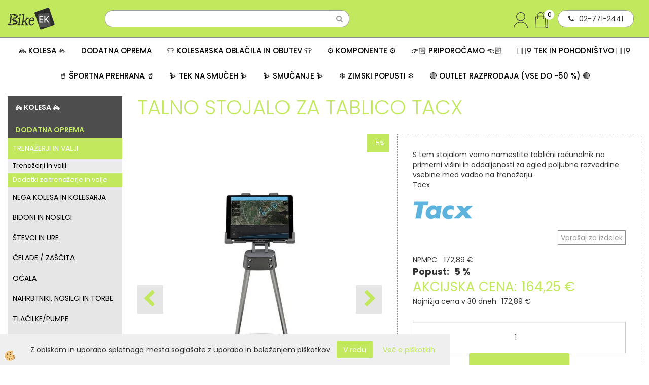

--- FILE ---
content_type: text/html
request_url: https://www.bikeek.si/talno-stojalo-za-tablico-tacx
body_size: 29105
content:
<!DOCTYPE html><html lang="sl"><head><meta charset="utf-8"><title>TALNO STOJALO ZA TABLICO TACX</title>
<meta name="description" content="Dodatki za trenažerje in valje. TRENAŽERJI IN VALJI. DODATNA OPREMA. TALNO STOJALO ZA TABLICO TACX. S tem stojalom varno namestite tablični računalnik na primerni višini in oddaljenosti za ogled poljubne razvedrilne vsebine med vadbo na trenažerju." />
<meta name="keywords" content="Dodatki, trenažerje, valje, TRENAŽERJI, VALJI, DODATNA, OPREMA,TALNO, STOJALO, TABLICO, TACX,S, tem, stojalom, varno, namestite, tablični, računalnik, primerni, višini, oddaljenosti, ogled, poljubne, razvedrilne, vsebine, med, vadbo, trenažerju., " />
<link rel="alternate" hreflang="sl" href="/talno-stojalo-za-tablico-tacx" />
<link rel="alternate" href="/talno-stojalo-za-tablico-tacx" hreflang="x-default" /><link rel="canonical" href="https://www.bikeek.si/talno-stojalo-za-tablico-tacx" />
<meta property="fb:app_id" content="https://www.facebook.com/bikeekscottconceptstore" />
<meta property="og:title" content="TALNO STOJALO ZA TABLICO TACX" />
<meta property="og:image" content="https://www.bikeek.si/media/SlikeIT/cf-lg-e75e2623-999f-4bcb-99f1-9bfbbe204fed.png" />
<meta property="og:type" content="product" />
<meta property="og:url" content="https://www.bikeek.si/talno-stojalo-za-tablico-tacx" />
<meta property="og:description" content="S tem stojalom varno namestite tablični računalnik na primerni višini in oddaljenosti za ogled poljubne razvedrilne vsebine med vadbo na trenažerju." />
<script type="text/javascript">document.addEventListener("DOMContentLoaded", function(event) {ExternalJSArtikelView(12100,29486,'sl');});</script><meta name="viewport" content="width=device-width, initial-scale=1.0"><link rel="stylesheet" href="/skins/general.css"><link rel="stylesheet" href="/skins/body.css"><link rel="icon" href="/favicon.ico" /><script defer type="text/javascript" src="/js/all.js?5.702" onload="Initialize();"></script><script defer type="text/javascript" src="/js/js_swiper.js?5.702"></script><script defer type="text/javascript" src="/js/sl/js_validation.js?5.702"></script><script defer type="text/javascript" src="/js/sl/js_custom.js?5.702"></script></head><body class="p-sl  wsdetailart">
<div id="boostpage"></div><div class="modal fade" id="elModal" tabindex="-1" role="dialog" aria-labelledby="elModal" aria-hidden="true"><div class="modal-dialog" id="elModalDialog"><div class="modal-content"><div class="modal-header" id="elModalHeaderId">vsebina glave</div><div class="modal-body" id="elModalBodyId">vsebina body</div><div class="modal-footer" id="elModalFooterId"></div></div></div></div><script></script><div id="fb-root"></div><script>console.log('Facebook social  = ok');window.fbAsyncInit = function() {
FB.init({appId      : 'https://www.facebook.com/bikeekscottconceptstore',cookie     : true,  xfbml      : true,  version    : 'v6.0' });
};</script><script type="text/javascript">console.log('TawkTo chat  = ok');var Tawk_API=Tawk_API||{}, Tawk_LoadStart=new Date();(function(){var s1=document.createElement("script"),s0=document.getElementsByTagName("script")[0];s1.async=true;s1.src='https://embed.tawk.to/5d3977d06d8083122839f4fe/default';s1.charset='UTF-8';s1.setAttribute('crossorigin','*');s0.parentNode.insertBefore(s1,s0);})();</script><div class="global_containter posebna">
    <div class="cart_top" id="cart_top"><div class="carttop"> <div class="jeziki"><div class="lan_a_sl"><a href="/domov">sl</a></div><div class="lan_en"><a href="/en">en</a></div></div> <div class="kosaricaakcije"><div class="kosaricaakcije_prijavi"><a href="#" rel="nofollow" data-toggle="modal" data-target="#sheet" id="see"><i class="fa fa-user"></i><span>Prijavi se</span></a></div><div class="kosaricaakcije_registriraj"><a href="#" rel="nofollow" data-toggle="modal" data-target="#sheet2" id="see2"><i class="fa fa-unlock-alt"></i><span>Registriraj se</span></a></div><div class="kosaricaakcije_forgotpass"><a href="#" rel="nofollow" data-toggle="modal" data-target="#sheet3" id="see3"><i class="fa fa-question"></i><span>Ste pozabili geslo?</span></a></div></div> <div class="stanjekosarice"><div id="cart_info"><div class="stanjekosarice_carticon"><a href="#" rel="nofollow" data-toggle="modal" data-target="#popupCart"><img src="/images/site/cart.png" alt="Vaša košarica" /></a></div><div class="stanjekosarice_stanje" id="sitecart_vasakosara"><a href="#" rel="nofollow" data-toggle="modal" data-target="#popupCart"><i class="fa fa-shopping-cart"></i><span>Vaša košarica je še prazna</span></a></div></div></div> <div class="wishlist"></div> </div> <div class="modal fade" id="popupCart" tabindex="-1" role="dialog" aria-labelledby="popupCart" aria-hidden="true"><div class="modal-dialog">	<div class="modal-content">		<div class="modal-header"><button type="button" class="close" data-dismiss="modal" aria-hidden="true"><i class="fa fa-times"></i></button><div class="modal-title h4">Stanje košarice</div></div>		<div class="modal-body">Vaša košarica je še prazna</div>		<div class="modal-footer">			<button type="button" class="btn btn-default" data-dismiss="modal">Zapri košarico</button>		</div>	</div></div></div> <div class="modal fade" id="sheet" tabindex="-1" role="dialog" aria-labelledby="sheet" aria-hidden="true">	<div class="modal-dialog">	 <div class="modal-content"> <form method="post" id="frmlogin" name="frmlogin" action="#">	  <div class="modal-header"><button type="button" class="close" data-dismiss="modal" aria-hidden="true"><i class="fa fa-times"></i></button><div  class="modal-title h4">Prijavite se v spletno trgovino</div></div> 	 <div class="modal-body">		  <div class="row loginmodal">			  <div class="carttop_inputs_medium"><div class="form-group"><input class="form-control" name="form_username" type="email" placeholder="Uporabniško ime" /></div></div>		 		<div class="carttop_inputs_medium"><div class="form-group"><input class="form-control" name="form_password" type="password" placeholder="Geslo" /></div></div>			</div>		 </div>    <div class="modal-footer">			<button class="btn btn-primary" type="button" id="fbLogin">Facebook login</button><script>function statusChangeCallback(response) {console.log('statusChangeCallback');console.log(response);if (response.status === 'connected') {LoginInFBAPI();} else {console.log('Please log into this webpage.');}}function checkLoginState() {FB.getLoginStatus(function(response) { statusChangeCallback(response);});}function LoginInFBAPI() {console.log('Welcome!  Fetching your information.... ');FB.api('/me?fields=email,name,first_name,last_name', function(res){var name = res.name;var email = res.email;var first_name=res.first_name;var last_name=res.last_name;if (res.email!=''){setCookie('facebook-email', res.email, 1);}var fid = res.id;$.ajax({type: 'POST',url: '/ajax_fbreglogin.asp',async: false,data: {'name':name,'first_name':first_name, 'last_name':last_name,'email': email,'fid':fid},success: function(data){$('#fbLogin').hide();},complete: function() {window.location.reload();},error: function(xhr, textStatus, errorThrown) {console.log('ajax loading error...');return false;}});});}document.addEventListener('DOMContentLoaded', function(event){$('#fbLogin').on('click', function(){FB.getLoginStatus(function(response) { if (response.status === 'connected') {LoginInFBAPI();} else{FB.login(function(response) {LoginInFBAPI();}, {scope: 'public_profile,email'});}});});});</script>			<a href="#" rel="nofollow" data-toggle="modal" data-target="#sheet3" id="see3"><span>Ste pozabili geslo?</span></a>     <button type="button" class="btn btn-default" data-dismiss="modal">Zapri</button>     <button type="submit" class="btn btn-primary">Prijavi</button>    </div>	 </form>   </div>  </div> </div> <div class="modal fade" id="sheet2" tabindex="-1" role="dialog" aria-labelledby="sheet2" aria-hidden="true">	 <div class="modal-dialog">		<div class="modal-content">		 <div class="modal-header"><button type="button" class="close" data-dismiss="modal" aria-hidden="true"><i class="fa fa-times" ></i></button><div class="modal-title h4">Registracija</div>		<div class="modal-texttop"><p>&nbsp;</p>

<p>&nbsp;</p>
</div>		</div> 	 <div class="modal-body"><div id="skrijse"><ul class="nav nav-tabs">	<li class="active"><a href="#regfizicne" data-toggle="tab">REGISTRACIJA (fizične osebe)</a></li>	<li><a href="#regpravne" data-toggle="tab">REGISTRACIJA (pravne osebe)</a></li></ul></div><div class="tab-content"> <div class="tab-pane active" id="regfizicne">		<form method="post" name="frmregfiz" id="frmregfiz" action="#">			<input type="hidden" name="partner" value="1" />			<input type="hidden" name="baza" value="gen117" />			<div class="row"><div class="carttop_maintitle"><p>Registracija za fizične osebe</p></div></div>			<div class="row loginmodal">				<div class="carttop_inputs_medium"><div class="form-group"><input class="form-control" autocomplete="email" type="text" name="form_email" value="" placeholder="Email:" /></div></div>				<div class="carttop_inputs_medium"><div class="form-group"><input class="form-control" autocomplete="email" type="text"  name="form_email2" value="" maxlength="50" placeholder="Ponovi Email:" /></div></div>				<div class="carttop_inputs_medium"><div class="form-group"><input class="form-control" type="password" name="form_geslo"  maxlength="50" placeholder="Geslo:" /></div></div>				<div class="carttop_inputs_medium"><div class="form-group"><input class="form-control" type="password" name="form_geslo2" maxlength="50"  placeholder="Ponovi Geslo:" /></div></div>			</div>			<div class="row"><div class="carttop_maintitle"><p>Kontaktni podatki</p></div></div>			<div class="row loginmodal">				<div class="carttop_inputs_xlarge"><div class="form-group" id="SelectCboxDrzFiz"></div></div>				<div class="carttop_inputs_medium"><div class="form-group"><input class="form-control" autocomplete="given-name" type="text" name="kime" value="" maxlength="50" placeholder="Ime:" /></div></div>				<div class="carttop_inputs_medium"><div class="form-group"><input class="form-control" autocomplete="family-name" type="text" name="kpriimek" value="" maxlength="50" placeholder="Priimek:" /></div></div>				<div class="carttop_inputs_xlarge"><div class="form-group"><input class="form-control" autocomplete="street-address" type="text" name="knaslov" value="" maxlength="50" placeholder="Naslov:" /></div></div>				<div class="carttop_inputs_small"><div class="form-group"><input class="form-control" autocomplete="postal-code" onkeyup="FillPostName(this, $('#cboxRegFiz').val(),'kkrajfiz');" type="text"  name="kpostnast"  value="" placeholder="Poštna št." /></div></div>				<div class="carttop_inputs_large"><div class="form-group"><input class="form-control" autocomplete="address-level2" type="text" name="kkraj" id="kkrajfiz" value="" maxlength="50" placeholder="Poštna številka / pošta:" /></div></div>				<div class="carttop_inputs_medium"><div class="form-group"><input class="form-control" autocomplete="tel" type="text" name="ktelefon" value="" maxlength="50" placeholder="Telefon:"></div></div>				<div class="carttop_inputs_large"><div class="form-group"><input class="form-checkbox" type="checkbox" name="cboxGdprSpl"/>Strinjam se s&nbsp;<a onclick="ShowModalPopup('/ajax_splosnipogoji.asp?mid=sl','','elModal-lg OnTop');" title="terms">splošnimi pogoji poslovanja podjetja</a></div></div>				<div class="carttop_inputs_large"><div class="form-group"><input class="form-checkbox" type="checkbox" name="cboxGdprSeg"/>Strinjam se z uporabo podatkov za namen profiliranja/segmentiranja</div></div>			</div>   <div class="register_frmbtn"><div class="modal-textbottom"></div><button class="btn btn-primary" type="button" id="fbRegister">Facebook login</button><script>function statusChangeCallback(response) {console.log('statusChangeCallback');console.log(response);if (response.status === 'connected') {LoginInFBAPI();} else {console.log('Please log into this webpage.');}}function checkLoginState() {FB.getLoginStatus(function(response) { statusChangeCallback(response);});}function LoginInFBAPI() {console.log('Welcome!  Fetching your information.... ');FB.api('/me?fields=email,name,first_name,last_name', function(res){var name = res.name;var email = res.email;var first_name=res.first_name;var last_name=res.last_name;if (res.email!=''){setCookie('facebook-email', res.email, 1);}var fid = res.id;$.ajax({type: 'POST',url: '/ajax_fbreglogin.asp',async: false,data: {'name':name,'first_name':first_name, 'last_name':last_name,'email': email,'fid':fid},success: function(data){$('#fbRegister').hide();},complete: function() {window.location.reload();},error: function(xhr, textStatus, errorThrown) {console.log('ajax loading error...');return false;}});});}document.addEventListener('DOMContentLoaded', function(event){$('#fbRegister').on('click', function(){FB.getLoginStatus(function(response) { if (response.status === 'connected') {LoginInFBAPI();} else{FB.login(function(response) {LoginInFBAPI();}, {scope: 'public_profile,email'});}});});});</script>	<button type="button" class="btn btn-default" data-dismiss="modal">Zapri</button> <button type="submit" class="btn btn-primary">Registriraj se</button></div>		</form> </div><div class="tab-pane" id="regpravne">		<form name="frmregpra" id="frmregpra" method="post" action="#" novalidate="novalidate" >			<input type="hidden" name="partner" value="2" />			<input type="hidden" name="baza" value="gen117" />			<input type="hidden" id="taxvalid" name="taxvalid" value="false" />    		<div class="row"><div class="carttop_maintitle"><p>Registracija za pravne osebe</p></div></div>			<div class="row loginmodal">    		<div class="carttop_inputs_medium"><div class="form-group"><input class="form-control" type="text" name="form_email" value="" maxlength="50" placeholder="Email:" /></div></div>    		<div class="carttop_inputs_medium"><div class="form-group"><input class="form-control" type="text" name="form_email2" value="" maxlength="50" placeholder="Ponovi Email:" /></div></div>    		<div class="carttop_inputs_medium"><div class="form-group"><input class="form-control" type="password"  name="form_geslo" value="" maxlength="50" placeholder="Geslo:" /></div></div>    		<div class="carttop_inputs_medium"><div class="form-group"><input class="form-control" type="password"  name="form_geslo2" value="" maxlength="50" placeholder="Ponovi Geslo:" /></div></div>		</div>    		<div class="row"><div class="carttop_maintitle"><p>Podatki podjetja</p></div></div>			<div class="row loginmodal"><div class="carttop_inputs_medium"><div class="form-group vatinput"><select id="vatnumberprefix" name="vatnumberprefix" class="vatpredpona"><option>AT</option><option>BE</option><option>BG</option><option>CY</option><option>CZ</option><option>DE</option><option>DK</option><option>EE</option><option>ES</option><option>FI</option><option>FR</option><option>GR</option><option>HU</option><option>IE</option><option>IT</option><option>LT</option><option>LU</option><option>LV</option><option>MT</option><option>NL</option><option>PL</option><option>PT</option><option>RO</option><option>SE</option><option selected="selected">SI</option><option>SK</option></select><input class="form-control" type="text" name="form_davcna" id="vatnumber" value="" maxlength="20" placeholder="Davčna številka" /></div></div>				<div class="carttop_inputs_small"><div class="form-group"><button id="vatbuttoncheckerreg" type="button" onclick="CheckVatNumberReg('VALID','NOT VALID', 'False');" class="btn btn-default">Preveri</button></div></div>				<div class="carttop_inputs_small"><div class="form-group" id="tax_response"></div></div>    		<div class="carttop_inputs_large"><div class="form-group"><input class="form-control" type="text" name="form_podjetje" value="" maxlength="52" placeholder="Ime podjetja:" /></div></div>    		<div class="carttop_inputs_xlarge"><div class="form-group"><input class="form-control" type="text" name="form_naslov" value="" maxlength="100" placeholder="Naslov:" /></div></div>    		<div class="carttop_inputs_small"><div class="form-group"><input class="form-control" type="text" name="form_postnast"  value="" placeholder="Poštna št." /></div></div>			<div class="carttop_inputs_large"><div class="form-group"><input class="form-control" type="text" name="form_kraj" value="" maxlength="50" placeholder="Poštna številka / pošta:" /></div></div>		</div>    		<div class="row"><div class="carttop_maintitle"><p>Kontaktni podatki</p></div></div>			<div class="row loginmodal">				<div class="carttop_inputs_xlarge"><div class="form-group" id="SelectCboxDrzPra"></div></div>				<div class="carttop_inputs_medium"><div class="form-group"><input class="form-control" type="text" name="kime" value="" maxlength="50" placeholder="Ime:" /></div></div>				<div class="carttop_inputs_medium"><div class="form-group"><input class="form-control" type="text" name="kpriimek" value="" maxlength="50" placeholder="Priimek:" /></div></div>				<div class="carttop_inputs_xlarge"><div class="form-group"><input class="form-control" type="text" name="knaslov" value="" maxlength="50" placeholder="Naslov:" /></div></div>				<div class="carttop_inputs_small"><div class="form-group"><input class="form-control" type="text" onkeyup="FillPostName(this, $('#cboxRegPra').val(),'kkrajpra');" name="kpostnast" value="" placeholder="Poštna št." /></div></div>				<div class="carttop_inputs_large"><div class="form-group"><input class="form-control" type="text" name="kkraj" id="kkrajpra" value="" maxlength="50" placeholder="Poštna številka / pošta:" /></div></div>				<div class="carttop_inputs_medium"><div class="form-group"><input class="form-control" type="text" name="ktelefon" value="" maxlength="50" placeholder="Telefon:"></div></div>				<div class="carttop_inputs_large"><div class="form-group"><input class="form-checkbox" type="checkbox" name="cboxGdprSpl"/>Strinjam se s&nbsp;<a onclick="ShowModalPopup('/ajax_splosnipogoji.asp?mid=sl','','elModal-lg OnTop');" title="terms">splošnimi pogoji poslovanja podjetja</a></div></div>				<div class="carttop_inputs_large"><div class="form-group"><input class="form-checkbox" type="checkbox" name="cboxGdprSeg"/>Strinjam se z uporabo podatkov za namen profiliranja/segmentiranja</div></div>		</div>   <div class="register_frmbtn">	<button type="button" class="btn btn-default" data-dismiss="modal">Zapri</button> <button type="submit" class="btn btn-primary">Registriraj se</button></div>		</form></div></div></div></div></div></div><div class="modal fade" id="sheet3" tabindex="-1" role="dialog" aria-labelledby="sheet3" aria-hidden="true">		<form method="post" id="frmforgotpass" name="frmforgotpass">		<input type="hidden" name="tokenforgotpass" value="549927174"/>		<div class="modal-dialog">			<div class="modal-content">				<div class="modal-header"><button type="button" class="close" data-dismiss="modal" aria-hidden="true"><i class="fa fa-times"></i></button><div class="modal-title h4">Ste pozabili geslo?</div></div> 			<div class="modal-body">						<div class="row loginmodal"><div class="carttop_inputs_xlarge"><div class="form-group"><input class="form-control" name="form_forgotemail" id="form_forgotemail" type="email" placeholder="Email:"></div></div></div>						<div class="divSuccess" id="divSuccess"></div>				</div>      <div class="modal-footer">        <button type="button" class="btn btn-default" data-dismiss="modal">Zapri</button>        <button type="submit" class="btn btn-primary">Pošljite mi geslo</button>      </div>    </div>  </div>	</form></div><script type="text/javascript">document.addEventListener("DOMContentLoaded", function(event) { LoadDrzave('sl');$('#sheet2').on('show.bs.modal', function (e){$('#frmregfiz').bootstrapValidator({message: 'Polje je obvezno',feedbackIcons: {valid: 'fa fa-check', invalid: 'fa fa-times', validating: 'fa fa-refresh'},submitHandler: function(validator, form, submitButton) {RegisterUser(form, 'sl', validator);},fields: { form_email: {validators: {notEmpty: {message: 'Polje je obvezno'},emailAddress: {message: 'Prosimo vpišite pravi E-naslov'},stringLength: { min: 0, message: 'Uporabnik z emailom že obstaja'},}},form_email2: {validators: {notEmpty: {message: 'Polje je obvezno'},identical:{field:'form_email',message:'Email naslova se ne ujemata'},stringLength: { min: 0, message: 'Email naslova se ne ujemata'},}},form_geslo: {validators: {notEmpty: {message: 'Polje je obvezno'},stringLength: { min: 6,max: 30, message: 'Polje zahteva 6 znakov'},}},form_geslo2: {validators: {notEmpty: {message: 'Polje je obvezno'},identical:{field:'form_geslo',message:'Gesli se ne ujemata'},}},kime: {validators: {notEmpty: {message: 'Polje je obvezno'},stringLength: { min: 2, max:50, message: 'Polje zahteva 2 znakov'},}},kpriimek: {validators: {notEmpty: {message: 'Polje je obvezno'},stringLength: { min: 3, max:50, message: 'Polje zahteva 5 znakov'},}},ktelefon: {validators: {notEmpty: {message: 'Polje je obvezno'},stringLength: { min: 9, max:20, message: 'Polje zahteva 9 znakov'},}},knaslov: {validators: {notEmpty: {message: 'Polje je obvezno'},stringLength: { min: 3, max:50, message: 'Polje zahteva 5 znakov'},}},kpostnast: {validators: {notEmpty: {message: 'Polje je obvezno'},}},kkraj: {validators: {notEmpty: {message: 'Polje je obvezno'},stringLength: { min: 2, max:50, message: 'Polje zahteva 2 znakov'},}},cboxGdprSpl: {validators: {notEmpty: {message: 'Polje je obvezno'},}},}});});$('#sheet2').on('show.bs.modal', function (e){$('#frmregpra').bootstrapValidator({message: 'Polje je obvezno',feedbackIcons: {valid: 'fa fa-check', invalid: 'fa fa-times', validating: 'fa fa-refresh'},submitHandler: function(validator, form, submitButton) {RegisterUser(form, 'sl', validator);},fields: { form_email: {validators: {notEmpty: {message: 'Polje je obvezno'},emailAddress: {message: 'Prosimo vpišite pravi E-naslov'},stringLength: { min: 0, message: 'Uporabnik z emailom že obstaja'},}},form_email2: {validators: {identical:{field:'form_email', message:'Prosimo vpišite pravi E-naslov'},stringLength: { min: 0, message: 'Email naslova se ne ujemata'},}},form_geslo: {validators: {notEmpty: {message: 'Polje je obvezno'},stringLength: { min: 6,max: 30, message: 'Polje zahteva 6 znakov'},}},form_geslo2: {validators: {notEmpty: {message: 'Polje je obvezno'},identical:{field:'form_geslo',message:'Gesli se ne ujemata'},}},form_davcna: {validators: {notEmpty: {message: 'Polje je obvezno'},}},form_ddvDa: {validators: {notEmpty: {message: 'Polje je obvezno'},}},form_podjetje: {validators: {notEmpty: {message: 'Polje je obvezno'},stringLength: { min: 4, max:50, message: 'Polje zahteva 5 znakov'},}},form_naslov: {validators: {notEmpty: {message: 'Polje je obvezno'},stringLength: { min: 4, max:50, message: 'Polje zahteva 5 znakov'},}},form_postnast: {validators: {notEmpty: {message: 'Polje je obvezno'},}},form_kraj: {validators: {notEmpty: {message: 'Polje je obvezno'},stringLength: { min: 2, max:50, message: 'Polje zahteva 2 znakov'},}},kime: {validators: {notEmpty: {message: 'Polje je obvezno'},stringLength: { min: 2, max:50, message: 'Polje zahteva 2 znakov'},}},kpriimek: {validators: {notEmpty: {message: 'Polje je obvezno'},stringLength: { min: 2, max:50, message: 'Polje zahteva 2 znakov'},}},ktelefon: {validators: {notEmpty: {message: 'Polje je obvezno'},stringLength: { min: 9, max:20, message: 'Polje zahteva 9 znakov'},}},knaslov: {validators: {notEmpty: {message: 'Polje je obvezno'},stringLength: { min: 3, max:50, message: 'Polje zahteva 5 znakov'},}},kpostnast: {validators: {notEmpty: {message: 'Polje je obvezno'},}},kkraj: {validators: {notEmpty: {message: 'Polje je obvezno'},stringLength: { min: 2, max:50, message: 'Polje zahteva 2 znakov'},}},cboxGdprSpl: {validators: {notEmpty: {message: 'Polje je obvezno'},}},}});});$('#sheet3').on('show.bs.modal', function (e){$('#frmforgotpass').bootstrapValidator({message: 'Polje je obvezno',feedbackIcons: {valid: 'fa fa-unlock', invalid: 'fa fa-times', validating: 'fa fa-refresh'},submitHandler: function(validator, form, submitButton) {ForgetPassword(form, validator);},
fields: { form_forgotemail: {validators: {notEmpty: {message: 'Polje je obvezno'},emailAddress: {message: 'Prosimo vpišite pravi E-naslov'},stringLength: { min: 0, message: 'Uporabnik z email naslovom ne obstaja'},}},}});});$('#sheet').on('show.bs.modal', function (e){$('#frmlogin').bootstrapValidator({live: 'disabled',message: 'Polje je obvezno',feedbackIcons: {valid: 'fa fa-unlock', invalid: 'fa fa-times', validating: 'fa fa-refresh'},submitHandler: function(validator, form, submitButton) {LoginAuth(form, validator);},fields: { form_username: { validators: {notEmpty: {message: 'Polje je obvezno'},stringLength: {min: 4,message: 'Polje je obvezno'},}},form_password: {validators: {notEmpty: {message: 'Polje je obvezno'},stringLength: {min: 1,message: 'Geslo ni pravilno'},}}}});}); });</script> <script>document.addEventListener('DOMContentLoaded', function(event){
(function(d, s, id) {
var js, fjs = d.getElementsByTagName(s)[0];if (d.getElementById(id)) return;js = d.createElement(s); js.id = id;js.src = "//connect.facebook.net/en_US/sdk.js";fjs.parentNode.insertBefore(js, fjs);}(document, 'script', 'facebook-jssdk'));
});</script></div>
    <header class="header" id="myheader">
        <div class="container">
            <div class="row">
                <div class="logo"><div class="innerbox"><a href="/domov" ><img src="/images/site/sl/logo.png" alt="Element B2B" title="Element B2B" /></a></div></div>
                <div class="searchbox"><form role="form" method="post" id="webshopsearchbox" action="/default.asp?mid=sl&amp;pID=webshopsearch"><div class="input-group"><input class="form-control" type="text" name="txtsearchtext" id="txtsearchtext" value="" placeholder="Išči..."/><span class="input-group-btn"><button id="src_button" class="btn btn-default" type="submit"><i class="fa fa-search"></i><span>IŠČI</span></button></span></div></form></div>
                <div class="mobile_cart_menu visible-xs"><a data-toggle="collapse" data-target="nav"><i class="fa fa-bars"></i></a></div>
                <div class="headiconsbox">
                    <div class="headphone"><div class="innerbox"><p><i class="fa fa-phone"></i>02-771-2441</p>
</div></div>
                    <div class="cartopen"><a href="#" rel="nofollow" data-toggle="modal" data-target="#popupCart"><img alt="" src="/images/site/cart.png"/><span id="sccount"></span></a></div>
                    <div class="profileopen" id="profileopen"><a onclick="ToggleProfile();" id="showprofile"><img alt="" src="/images/site/user.png"/></a></div>
                </div>
            </div>
        </div>
    </header>
    <nav class="collapse">
        <div class='closenavi'><a data-toggle='collapse' data-target='nav'><i class='fa fa-close'></i></a></div>
        <div class="container"><div class="row"><div class="navbar-collapse collapse"><ul class="nav navbar-nav"><script type="text/javascript">document.addEventListener("DOMContentLoaded", function(event) { });</script><li class="dropdown"><a class="dropdown-toggle" data-toggle="dropdown" href="#">🚲 KOLESA 🚲</a><ul class="dropdown-menu"><li><a href="/mtb-gorska">MTB/GORSKA</a><ul class="dropdown-menu"><li><a href="/prednjevzmetena-moska">Moška prednjevzmetena/hardtail</a></li><li><a href="/prednjevzmetena-zenska">Ženska prednjevzmetena/hardtail</a></li><li><a href="/default.asp?mid=sl&pid=modul_it&wid=4354">Prednjevzmetena/hardtail 27,5"</a></li><li><a href="/polnovzmetena-trail">Trail</a></li><li><a href="/xc-moska">XC/Cross-Country</a></li><li><a href="/downhill-enduro">Downhill/Enduro</a></li><li><a href="/default.asp?mid=sl&pid=modul_it&wid=4288">BMX/Dirt</a></li><li><a href="/polnovzmetena-zenska">Ženska polnovzmetena</a></li><li><a href="/okvirji-mtb">Okvirji</a></li></ul></li><li><a href="/cestna">CESTNA</a><ul class="dropdown-menu"><li><a href="/endurance">Endurance</a></li><li><a href="/aero">Aerodinamična</a></li><li><a href="/lahka">Lahka</a></li><li><a href="/fitness">Fitnes</a></li><li><a href="/cestni-okvirji">Okvirji</a></li></ul></li><li><a href="/gravel">GRAVEL</a><ul class="dropdown-menu"><li><a href="/gravel-moska">Moška</a></li><li><a href="/gravel-zenska">Ženska</a></li></ul></li><li><a href="/treking-mestna">TREKING/MESTNA</a><ul class="dropdown-menu"><li><a href="/treking-moska">Moška</a></li><li><a href="/treking-zenska">Ženska</a></li><li><a href="/mestna">Klasična mestna</a></li><li><a href="/mestna-zlozljiva">Zložljiva mestna</a></li></ul></li><li><a href="/elektricna">ELEKTRIČNA</a><ul class="dropdown-menu"><li><a href="/ekolesa-s-subvencijo">E-kolesa s subvencijo</a></li><li><a href="/elektricna-mtb-hardtail">E-MTB prednjevzmetena/Hardtail</a></li><li><a href="/elektricna-mtb">E-MTB polnovzmetena</a></li><li><a href="/emtb-super-lahka-polnovzmetena">E-MTB super lahka polnovzmetena </a></li><li><a href="/elektricna-treking">E-Treking</a></li><li><a href="/elektricna-cestna">E-Cestna</a></li><li><a href="/elektricna-gravel-kolesa">E-Gravel in E-fitnes</a></li><li><a href="/elektricna-mestna">E-Mestna/Touring</a></li><li><a href="/elektricna-zenska">E-Ženska</a></li><li><a href="/otroska-elektricna-kolesa">E-Otroška</a></li><li><a href="/zlozljiva-elektricna-kolesa">E-Zložljiva / Cargo</a></li><li><a href="/e-akcija">E-AKCIJA</a></li></ul></li><li><a href="/otroska">OTROŠKA in MLADINSKA</a><ul class="dropdown-menu"><li><a href="/poganjalci">Poganjalci</a></li><li><a href="/otroska-14">14''</a></li><li><a href="/otroska-16">16''</a></li><li><a href="/otroska-20">20''</a></li><li><a href="/otroska-24">24''</a></li><li><a href="/otroska-26">26''</a></li><li><a href="/otroska-27,5">27,5''</a></li><li><a href="/future-pro-kolesa">Future pro</a></li></ul></li></ul></li><li class="active dropdown"><a class="dropdown-toggle" data-toggle="dropdown" href="#">DODATNA OPREMA</a><ul class="dropdown-menu"><li><a href="/trenazerji-valji">TRENAŽERJI IN VALJI</a><ul class="dropdown-menu"><li><a href="/trenazerji-in-valji">Trenažerji in valji</a></li><li><a href="/dodatki-trenazer">Dodatki za trenažerje in valje</a></li></ul></li><li><a href="/nega-kolesa-kolesarja">NEGA KOLESA IN KOLESARJA</a><ul class="dropdown-menu"><li><a href="/mazanje-kolesa">Mazanje kolesa</a></li><li><a href="/ciscenje-kolesa">Čiščenje kolesa</a></li><li><a href="/zascita-kolesa">Zaščita kolesa</a></li><li><a href="/nega-kolesarja-opreme">Nega kolesarja in opreme</a></li><li><a href="/paketi-za-nego">Paketi/seti za nego kolesa</a></li></ul></li><li><a href="/bidoni-nosilci">BIDONI IN NOSILCI</a><ul class="dropdown-menu"><li><a href="/bidoni">Bidoni</a></li><li><a href="/nosilci-bidonov">Nosilci bidonov</a></li></ul></li><li><a href="/stevci-ure">ŠTEVCI IN URE</a><ul class="dropdown-menu"><li><a href="/stevci">Števci</a></li><li><a href="/stevci-gps">Števci GPS</a></li><li><a href="/senzorji-dodatno">Senzorji in dodatno</a></li><li><a href="/nosilci-za-stevce">Nosilci za števce</a></li><li><a href="/sportne-ure">Športne ure</a></li></ul></li><li><a href="/celade-kolo">ČELADE / ZAŠČITA</a><ul class="dropdown-menu"><li><a href="/kolesarske-celade">Kolesarske čelade</a></li><li><a href="/celade-otroske">Otroške</a></li><li><a href="/celade-dh-freeride">DH/Freeride</a></li><li><a href="/rezervni-deli-za-celade">Dodatki/rezervni deli za čelade</a></li><li><a href="/default.asp?mid=sl&pid=modul_it&wid=4361">Ščitniki</a></li></ul></li><li><a href="/ocala">OČALA</a><ul class="dropdown-menu"><li><a href="/kolesarska-ocala">Klasična kolesarska očala</a></li><li><a href="/fotokromatska-ocala">Fotokromatska očala</a></li></ul></li><li><a href="/nahrbtniki-nosilci-torbe">NAHRBTNIKI, NOSILCI IN TORBE</a><ul class="dropdown-menu"><li><a href="/nahrbtniki">Nahrbtniki</a></li><li><a href="/torbe-za-kolo">Torbe za kolo</a></li><li><a href="/nosilci-za-telefon">Nosilci za telefon</a></li></ul></li><li><a href="/tlacilke">TLAČILKE/PUMPE</a><ul class="dropdown-menu"><li><a href="/prenosne-tlacilke">Prenosne</a></li><li><a href="/stojece-tlacilke">Stoječe</a></li></ul></li><li><a href="/zvonci-za-kolo">ZVONCI</a><ul class="dropdown-menu"><li><a href="/default.asp?mid=sl&pid=modul_it&wid=4237">Zvonci</a></li></ul></li><li><a href="/luci">KOLESARSKE LUČI</a><ul class="dropdown-menu"><li><a href="/seti-svetilk">Seti </a></li><li><a href="/sprednje-luci">Sprednje luči</a></li><li><a href="/zadnje-luci">Zadnje luči</a></li></ul></li><li><a href="/orodja">ORODJA</a><ul class="dropdown-menu"><li><a href="/orodja-zepna">Žepna orodja</a></li><li><a href="/orodja-servisna">Servisna orodja</a></li></ul></li><li><a href="/kljucavnice">KLJUČAVNICE</a><ul class="dropdown-menu"><li><a href="/default.asp?mid=sl&pid=modul_it&wid=4077">Ključavnice</a></li></ul></li><li><a href="/nosilci">STOJALA IN NOSILCI ZA KOLO</a><ul class="dropdown-menu"><li><a href="/stojala-nosilci-za-kolo">Stojala za kolo</a></li><li><a href="/nosilci-za-streho">Nosilci za streho avtomobila</a></li><li><a href="/nosilci-za-prtljaznik-avtomobila">Nosilci za prtljažnik avtomobila</a></li><li><a href="/dodatki-treefrog">Dodatki za nosilce TreeFrog</a></li></ul></li><li><a href="/prtljazniki-kosare">PRTLJAŽNIKI IN KOŠARE</a><ul class="dropdown-menu"><li><a href="/prtljazniki">Prtljažniki za kolo</a></li><li><a href="/kosare-za-kolo">Košare za kolo</a></li></ul></li><li><a href="/blatniki">BLATNIKI</a><ul class="dropdown-menu"><li><a href="/blatnikii">Blatniki</a></li></ul></li><li><a href="/ogledala">OGLEDALA</a><ul class="dropdown-menu"><li><a href="/ogledalaa">Ogledala</a></li></ul></li><li><a href="/otroski-sedezi-prikolice">OTROŠKI SEDEŽI IN PRIKOLICE</a><ul class="dropdown-menu"><li><a href="/otroski-sedezoi-in-prikolice">Otroški sedeži in prikolice</a></li></ul></li><li><a href="/stojala">STOJALA/TAČKE</a><ul class="dropdown-menu"><li><a href="/stojala-za-kolo">Stojala za kolo</a></li></ul></li><li><a href="/merilci-moci">MERILCI MOČI/POWERMETER</a><ul class="dropdown-menu"><li><a href="/default.asp?mid=sl&pid=modul_it&wid=3970">Merilci moči</a></li></ul></li><li><a href="/gps-bike-tracker-e-tuning">GPS BIKE TRACKER/E-TUNING</a><ul class="dropdown-menu"><li><a href="/gps-bike-tracker">GPS Bike Tracker</a></li><li><a href="/e-tuning">Čipi E-tuning</a></li></ul></li><li><a href="/darilni-boni">DARILNI BONI</a><ul class="dropdown-menu"><li><a href="/darilni">Darilni Boni</a></li></ul></li></ul></li><li class="dropdown"><a class="dropdown-toggle" data-toggle="dropdown" href="#">👕 KOLESARSKA OBLAČILA IN OBUTEV 👕</a><ul class="dropdown-menu"><li><a href="/uradni-komplet-ekipe-borahansgrohe">URADNI KOMPLET EKIPE BORA-HANSGROHE</a><ul class="dropdown-menu"><li><a href="/uradni-komplet-ekipe-bora-hansgrohe">URADNI KOMPLET EKIPE BORA-HANSGROHE</a></li></ul></li><li><a href="/oblacila-pissei-uae-team-slo">OBLAČILA PISSEI UAE TEAM REPLICA</a><ul class="dropdown-menu"><li><a href="/oblacila-pissei-uae-team-replica">OBLAČILA PISSEI UAE TEAM REPLICA</a></li></ul></li><li><a href="/zimska-jesenska-kolesarska-oblacila">ZIMSKA/JESENSKA KOLESARSKA OBLAČILA</a><ul class="dropdown-menu"><li><a href="/moske-tople-majice-jakne">Moške tople majice in jakne</a></li><li><a href="/zenske-tople-majice-jakne">Ženske tople majice in jakne</a></li><li><a href="/default.asp?mid=sl&pid=modul_it&wid=4341">Topli brezrokavniki</a></li><li><a href="/tople-hlace">Tople hlače</a></li><li><a href="/noge-roke-zima">Nogavčniki, rokavčniki in kolenčniki</a></li><li><a href="/default.asp?mid=sl&pid=modul_it&wid=4306">Tople rokavice</a></li><li><a href="/kape-traki-pokrivala-maske">Kape, traki, pokrivala in maske</a></li><li><a href="/galose">Galoše</a></li><li><a href="/sportno-spodnje-perilo">Zimsko športno spodnje perilo</a></li></ul></li><li><a href="/kolesarske-majice">KOLESARSKE MAJICE</a><ul class="dropdown-menu"><li><a href="/moske-kolesarske-majice">Moške oprijete majice</a></li><li><a href="/moske-siroke-majice">Moške široke majice</a></li><li><a href="/zenske-kolesarske-majice">Ženske oprijete majice</a></li><li><a href="/zenske-siroke-majice">Ženske široke majice</a></li></ul></li><li><a href="/default.asp?mid=sl&pid=modul_it&wid=4271">KOLESARSKE HLAČE</a><ul class="dropdown-menu"><li><a href="/moske-kolesarske-hlace">Ozke moške hlače</a></li><li><a href="/siroke-moske-hlace">Široke moške hlače</a></li><li><a href="/zenske-kolesarske-hlace">Ozke ženske hlače</a></li><li><a href="/siroke-zenske-hlace">Široke ženske hlače</a></li></ul></li><li><a href="/kolesarske-jakne-in-vetrovke">KOLESARSKE JAKNE IN VETROVKE</a><ul class="dropdown-menu"><li><a href="/moske-jakne-vetrovke">Moške jakne in vetrovke</a></li><li><a href="/default.asp?mid=sl&pid=modul_it&wid=4338">Ženske jakne in vetrovke</a></li></ul></li><li><a href="/kolesarski-cevlji">KOLESARSKI ČEVLJI</a><ul class="dropdown-menu"><li><a href="/moski-gorski-kolesarski-cevlji">Gorski in treking moški</a></li><li><a href="/zenski-gorski-kolesarski-cevlji">Gorski in treking ženski</a></li><li><a href="/moski-cestni-kolesarski-cevlji">Cestni moški</a></li><li><a href="/zenski-cestni-kolesarski-cevlji">Cestni ženski</a></li><li><a href="/moski-zenski-gravel-kolesarski-cevlji">Gravel moški in ženski</a></li><li><a href="/default.asp?mid=sl&pid=modul_it&wid=4342">Otroški čevlji</a></li><li><a href="/default.asp?mid=sl&pid=modul_it&wid=4042">Vložki za čevlje</a></li></ul></li><li><a href="/sportno-perilo">ŠPORTNO SPODNJE PERILO</a><ul class="dropdown-menu"><li><a href="/default.asp?mid=sl&pid=modul_it&wid=4352">Spodnje hlače</a></li><li><a href="/spodnje-majice">Spodnje majice</a></li></ul></li><li><a href="/default.asp?mid=sl&pid=modul_it&wid=4274">ROKAVICE</a><ul class="dropdown-menu"><li><a href="/rokavice-z-dolgimi-prsti">Rokavice z dolgimi prsti</a></li><li><a href="/rokavice-s-kratkimi-prsti">Rokavice s kratkimi prsti</a></li><li><a href="/zimske-rokavice">Zimske rokavice</a></li></ul></li><li><a href="/default.asp?mid=sl&pid=modul_it&wid=4275">NOGAVICE</a><ul class="dropdown-menu"><li><a href="/unisex-nogavice">Unisex nogavice</a></li><li><a href="/zenske-nogavice">Ženske nogavice</a></li></ul></li><li><a href="/kape-podkape-trakovi">KAPE, PODKAPE IN TRAKOVI</a><ul class="dropdown-menu"><li><a href="/kape-in-podkape">Kape in podkape</a></li></ul></li><li><a href="/otroska-kolesarska-oblacila">OTROŠKA KOLESARSKA OBLAČILA</a><ul class="dropdown-menu"><li><a href="/otroske-kolesarske-majice">Otoške kolesarske majice</a></li><li><a href="/otroske-kolesarske-hlace">Otroške kolesarske hlače</a></li><li><a href="/otroske-rokavice">Otroške rokavice</a></li><li><a href="/otroske-nogavice">Otroške nogavice</a></li></ul></li><li><a href="/casual-oblacila">CASUAL OBLAČILA</a><ul class="dropdown-menu"><li><a href="/casual-majice">Casual majice</a></li><li><a href="/casual-jope-in-puloverji">Casual jope in puloverji</a></li><li><a href="/default.asp?mid=sl&pid=modul_it&wid=4331">Drugo</a></li></ul></li></ul></li><li class="dropdown"><a class="dropdown-toggle" data-toggle="dropdown" href="#">⚙️ KOMPONENTE ⚙️</a><ul class="dropdown-menu"><li><a href="/zracnice-tubeless">Zračnice in tubeless sistem</a><ul class="dropdown-menu"><li><a href="/zracnice">Zračnice</a></li><li><a href="/tubeless-sistem">Tubeless sistem</a></li></ul></li><li><a href="/pedala-ploscice">Pedala in blokeji</a><ul class="dropdown-menu"><li><a href="/flat-pedala">Ravna "flat" pedala</a></li><li><a href="/cestna-pedala">Cestna pedala</a></li><li><a href="/mtb-pedala">MTB pedala</a></li><li><a href="/default.asp?mid=sl&pid=modul_it&wid=4326">Kombinirana/hibridna pedala</a></li><li><a href="/blokeji">Ploščice/blokeji in dodatki</a></li></ul></li><li><a href="/trakovi-gripi">Trakovi in gripi</a><ul class="dropdown-menu"><li><a href="/gripi">Gripi/ročaji za krmilo</a></li><li><a href="/trakovi">Trakovi</a></li></ul></li><li><a href="/grupe">Grupe / Skupine</a><ul class="dropdown-menu"><li><a href="/default.asp?mid=sl&pid=modul_it&wid=4011">Grupe / Skupine</a></li></ul></li><li><a href="/obrocniki">Obročniki</a><ul class="dropdown-menu"><li><a href="/cestnio">*Cestni</a></li><li><a href="/mtbo">*MTB</a></li></ul></li><li><a href="/plasci">Plašči</a><ul class="dropdown-menu"><li><a href="/mtb-plasci">MTB</a></li><li><a href="/cestni-plasci">Cestni</a></li><li><a href="/treking-in-gravel">Treking in gravel</a></li></ul></li><li><a href="/zavore">Zavore</a><ul class="dropdown-menu"><li><a href="/zavgum">Zavorne obloge/ploščice in gumice</a></li><li><a href="/zavor">Zavore</a></li><li><a href="/default.asp?mid=sl&pid=modul_it&wid=4219">Rotorji</a></li></ul></li><li><a href="/sedezi-opore">Sedeži in Opore</a><ul class="dropdown-menu"><li><a href="/default.asp?mid=sl&pid=modul_it&wid=4043">Sedeži</a></li><li><a href="/sedezneopore">Sedežne opore</a></li></ul></li><li><a href="/vzmetenje">Vilice in Amortizerji</a><ul class="dropdown-menu"><li><a href="/default.asp?mid=sl&pid=modul_it&wid=4033">Vilice in Amortizerji</a></li></ul></li><li><a href="/verigekasete">Verige in Kasete</a><ul class="dropdown-menu"><li><a href="/default.asp?mid=sl&pid=modul_it&wid=4017">Verige in Kasete</a></li></ul></li><li><a href="/deli">Rezervni Deli</a><ul class="dropdown-menu"><li><a href="/default.asp?mid=sl&pid=modul_it&wid=4032">Rezervni Deli</a></li></ul></li><li><a href="/deli-e-bike">Deli E-bike</a><ul class="dropdown-menu"><li><a href="/default.asp?mid=sl&pid=modul_it&wid=4079">Deli E-bike</a></li></ul></li><li><a href="/krmila-nosilci">Krmila/ Nosilci</a><ul class="dropdown-menu"><li><a href="/default.asp?mid=sl&pid=modul_it&wid=4221">Krmila / Nosilci</a></li></ul></li></ul></li><li class=""><a  href="/priporocamo">👉🏻 PRIPOROČAMO 👈🏻</a></li><li class="dropdown"><a class="dropdown-toggle" data-toggle="dropdown" href="#">🏃🏻‍♀️ TEK IN POHODNIŠTVO 🏃🏻‍♀️</a><ul class="dropdown-menu"><li><a href="/tekaska-obutev">Tekaška obutev</a><ul class="dropdown-menu"><li><a href="/moski-tekaski-copati">Moški tekaški copati</a></li><li><a href="/zenski-tekaski-copati">Ženski tekaški copati</a></li></ul></li><li><a href="/oblacila-za-tek">Oblačila za tek</a><ul class="dropdown-menu"><li><a href="/default.asp?mid=sl&pid=modul_it&wid=4298">Oblačila za tek</a></li></ul></li></ul></li><li class="dropdown"><a class="dropdown-toggle" data-toggle="dropdown" href="#">🥤 ŠPORTNA PREHRANA 🥤</a><ul class="dropdown-menu"><li><a href="/energija">Energija</a><ul class="dropdown-menu"><li><a href="/default.asp?mid=sl&pid=modul_it&wid=3986">Energija</a></li></ul></li><li><a href="/hidracija">Hidracija</a><ul class="dropdown-menu"><li><a href="/default.asp?mid=sl&pid=modul_it&wid=4111">Hidracija</a></li></ul></li><li><a href="/regeneracija">Regeneracija</a><ul class="dropdown-menu"><li><a href="/default.asp?mid=sl&pid=modul_it&wid=4134">Regeneracija</a></li></ul></li></ul></li><li class="dropdown"><a class="dropdown-toggle" data-toggle="dropdown" href="#">⛷️ TEK NA SMUČEH ⛷️</a><ul class="dropdown-menu"><li><a href="/smuci">TEKAŠKE SMUČI IN OPREMA</a><ul class="dropdown-menu"><li><a href="/skating">Skating</a></li><li><a href="/klasika">Klasika</a></li><li><a href="/otroske">Otroške</a></li><li><a href="/vezi-za-tekaske-smuci">Vezi za tekaške smuči</a></li><li><a href="/default.asp?mid=sl&pid=modul_it&wid=4330">Palice za tek na smučeh</a></li><li><a href="/dodatna-oprema-za-tek-na-smuceh">Dodatna oprema za tek na smučeh</a></li></ul></li><li><a href="/oblacila-obutev-za-tek-na-smuceh">OBLAČILA IN OBUTEV ZA TEK NA SMUČEH</a><ul class="dropdown-menu"><li><a href="/smucarsko-tekaski-cevlji">Čevlji za tek na smučeh</a></li><li><a href="/hlace-za-tek-na-smuceh">Hlače</a></li><li><a href="/kape-in-trakovi-tek-na-smuceh">Kape in trakovi</a></li></ul></li><li><a href="/zimsko-sportanje">ZIMSKO ŠPORTANJE</a><ul class="dropdown-menu"><li><a href="/default.asp?mid=sl&pid=modul_it&wid=4232">Zimsko športanje</a></li></ul></li><li><a href="/sanke-bobi-loparji">SANKE, BOBI, LOPARJI</a><ul class="dropdown-menu"><li><a href="/default.asp?mid=sl&pid=modul_it&wid=4243">Sanke, bobi, loparji</a></li></ul></li></ul></li><li class="dropdown"><a class="dropdown-toggle" data-toggle="dropdown" href="#">⛷️ SMUČANJE ⛷️</a><ul class="dropdown-menu"><li><a href="/smucarska-oprema">SMUČARSKA OPREMA</a><ul class="dropdown-menu"><li><a href="/default.asp?mid=sl&pid=modul_it&wid=4364">ČELADE</a></li><li><a href="/smucarska-ocala">OČALA</a></li></ul></li><li><a href="/prtljazniki-smuci">PRTLJAŽNIKI ZA SMUČI </a><ul class="dropdown-menu"><li><a href="/default.asp?mid=sl&pid=modul_it&wid=4368">Strešni prtljažniki za smuči</a></li></ul></li></ul></li><li class="dropdown"><a class="dropdown-toggle" data-toggle="dropdown" href="#">❄️ ZIMSKI POPUSTI ❄️</a><ul class="dropdown-menu"><li><a href="/zimska-razprodaja-kolesa">KOLESA ❄️</a><ul class="dropdown-menu"><li><a href="/default.asp?mid=sl&pid=modul_it&wid=4345">KOLESA ❄️</a></li></ul></li><li><a href="/zimska-razprodaja-oprema">DODATNA OPREMA ❄️</a><ul class="dropdown-menu"><li><a href="/default.asp?mid=sl&pid=modul_it&wid=4346">DODATNA OPREMA 🍂</a></li></ul></li></ul></li><li class="dropdown"><a class="dropdown-toggle" data-toggle="dropdown" href="#">🔴 OUTLET RAZPRODAJA (VSE DO -50 %) 🔴</a><ul class="dropdown-menu"><li><a href="/outlet-razprodaja-moski">MOŠKA OBLAČILA IN OBUTEV</a><ul class="dropdown-menu"><li><a href="/default.asp?mid=sl&pid=modul_it&wid=4263">Moške jakne</a></li><li><a href="/outlet-razprodaja-moske-majice">Moške majice</a></li><li><a href="/outlet-razprodaja-moske-hlace">Moške hlače</a></li><li><a href="/outlet-razprodaja-moski-cevlji">Moški čevlji</a></li></ul></li><li><a href="/outlet-razprodaja-zenske">ŽENSKA OBLAČILA IN OBUTEV</a><ul class="dropdown-menu"><li><a href="/default.asp?mid=sl&pid=modul_it&wid=4262">Ženske jakne</a></li><li><a href="/outlet-razprodaja-zenske-majice">Ženske majice</a></li><li><a href="/outlet-razprodaja-zenske-hlace">Ženske hlače</a></li><li><a href="/outlet-razprodaja-zenski-cevlji">Ženski čevlji</a></li></ul></li><li><a href="/razprodaja-dodatna-oprema">DODATNA OPREMA</a><ul class="dropdown-menu"><li><a href="/default.asp?mid=sl&pid=modul_it&wid=4300">DODATNA OPREMA</a></li></ul></li><li><a href="/razprodaja-koles">KOLESA</a><ul class="dropdown-menu"><li><a href="/default.asp?mid=sl&pid=modul_it&wid=4304">Kolesa</a></li></ul></li></ul></li></ul></div></div></div>
        <div class="naviconbox">
            <div class="profileopen" id="profileopen2"><a onclick="ToggleProfile();" id="showprofile"><img alt="" src="/images/site/user.png"/></a></div>
        </div>
    </nav>
    <section class="mainbanner" id="mainbanner"><div class="container"></div></section>
    <section class="maincontent">
        <div class="container">
            <div class="row">
                <div class="mainfull w1">
                        <div class="innerbox">
                            <div class="row">
                                <div class="mainleft art1 news1">
                                    <div class="seknavi"></div>
                                    <div><div class="naviit_menu"><div id="navi_it" class="navi_it arrowlistmenu"><ul><li name="navi3795" id="navi3795"><a href="/kolesa"><span>🚲 KOLESA 🚲</span></a><ul><li name="navi3804" id="navi3804" class="sekundarna"><a href="/mtb-gorska">MTB/GORSKA</a><ul><li name="navi3857" id="navi3857"  class="terciarna"><a href=" /prednjevzmetena-moska">Moška prednjevzmetena/hardtail</a></li><li name="navi3876" id="navi3876"  class="terciarna"><a href=" /prednjevzmetena-zenska">Ženska prednjevzmetena/hardtail</a></li><li name="navi4354" id="navi4354"  class="terciarna"><a href=" /default.asp?mid=sl&pid=modul_it&wid=4354">Prednjevzmetena/hardtail 27,5"</a></li><li name="navi4047" id="navi4047"  class="terciarna"><a href=" /polnovzmetena-trail">Trail</a></li><li name="navi3858" id="navi3858"  class="terciarna"><a href=" /xc-moska">XC/Cross-Country</a></li><li name="navi3873" id="navi3873"  class="terciarna"><a href=" /downhill-enduro">Downhill/Enduro</a></li><li name="navi4288" id="navi4288"  class="terciarna"><a href=" /default.asp?mid=sl&pid=modul_it&wid=4288">BMX/Dirt</a></li><li name="navi3877" id="navi3877"  class="terciarna"><a href=" /polnovzmetena-zenska">Ženska polnovzmetena</a></li><li name="navi3998" id="navi3998"  class="terciarna"><a href=" /okvirji-mtb">Okvirji</a></li></ul></li><li name="navi3810" id="navi3810" class="sekundarna"><a href="/cestna">CESTNA</a><ul><li name="navi3823" id="navi3823"  class="terciarna"><a href=" /endurance">Endurance</a></li><li name="navi3824" id="navi3824"  class="terciarna"><a href=" /aero">Aerodinamična</a></li><li name="navi4049" id="navi4049"  class="terciarna"><a href=" /lahka">Lahka</a></li><li name="navi3825" id="navi3825"  class="terciarna"><a href=" /fitness">Fitnes</a></li><li name="navi3990" id="navi3990"  class="terciarna"><a href=" /cestni-okvirji">Okvirji</a></li></ul></li><li name="navi3819" id="navi3819" class="sekundarna"><a href="/gravel">GRAVEL</a><ul><li name="navi3887" id="navi3887"  class="terciarna"><a href=" /gravel-moska">Moška</a></li><li name="navi4103" id="navi4103"  class="terciarna"><a href=" /gravel-zenska">Ženska</a></li></ul></li><li name="navi3811" id="navi3811" class="sekundarna"><a href="/treking-mestna">TREKING/MESTNA</a><ul><li name="navi3859" id="navi3859"  class="terciarna"><a href=" /treking-moska">Moška</a></li><li name="navi3860" id="navi3860"  class="terciarna"><a href=" /treking-zenska">Ženska</a></li><li name="navi3883" id="navi3883"  class="terciarna"><a href=" /mestna">Klasična mestna</a></li><li name="navi3999" id="navi3999"  class="terciarna"><a href=" /mestna-zlozljiva">Zložljiva mestna</a></li></ul></li><li name="navi3816" id="navi3816" class="sekundarna"><a href="/elektricna">ELEKTRIČNA</a><ul><li name="navi4358" id="navi4358"  class="terciarna"><a href=" /ekolesa-s-subvencijo">E-kolesa s subvencijo</a></li><li name="navi4060" id="navi4060"  class="terciarna"><a href=" /elektricna-mtb-hardtail">E-MTB prednjevzmetena/Hardtail</a></li><li name="navi4029" id="navi4029"  class="terciarna"><a href=" /elektricna-mtb">E-MTB polnovzmetena</a></li><li name="navi4351" id="navi4351"  class="terciarna"><a href=" /emtb-super-lahka-polnovzmetena">E-MTB super lahka polnovzmetena </a></li><li name="navi4030" id="navi4030"  class="terciarna"><a href=" /elektricna-treking">E-Treking</a></li><li name="navi4046" id="navi4046"  class="terciarna"><a href=" /elektricna-cestna">E-Cestna</a></li><li name="navi4138" id="navi4138"  class="terciarna"><a href=" /elektricna-gravel-kolesa">E-Gravel in E-fitnes</a></li><li name="navi4052" id="navi4052"  class="terciarna"><a href=" /elektricna-mestna">E-Mestna/Touring</a></li><li name="navi4319" id="navi4319"  class="terciarna"><a href=" /elektricna-zenska">E-Ženska</a></li><li name="navi4339" id="navi4339"  class="terciarna"><a href=" /otroska-elektricna-kolesa">E-Otroška</a></li><li name="navi4357" id="navi4357"  class="terciarna"><a href=" /zlozljiva-elektricna-kolesa">E-Zložljiva / Cargo</a></li><li name="navi4369" id="navi4369"  class="terciarna"><a href=" /e-akcija">E-AKCIJA</a></li></ul></li><li name="navi3815" id="navi3815" class="sekundarna"><a href="/otroska">OTROŠKA in MLADINSKA</a><ul><li name="navi3878" id="navi3878"  class="terciarna"><a href=" /poganjalci">Poganjalci</a></li><li name="navi3879" id="navi3879"  class="terciarna"><a href=" /otroska-14">14''</a></li><li name="navi3880" id="navi3880"  class="terciarna"><a href=" /otroska-16">16''</a></li><li name="navi3881" id="navi3881"  class="terciarna"><a href=" /otroska-20">20''</a></li><li name="navi3882" id="navi3882"  class="terciarna"><a href=" /otroska-24">24''</a></li><li name="navi4109" id="navi4109"  class="terciarna"><a href=" /otroska-26">26''</a></li><li name="navi4305" id="navi4305"  class="terciarna"><a href=" /otroska-27,5">27,5''</a></li><li name="navi4051" id="navi4051"  class="terciarna"><a href=" /future-pro-kolesa">Future pro</a></li></ul></li></ul></li></ul><ul><li name="navi3821" id="navi3821"><a href="/dodatna-oprema"><span>DODATNA OPREMA</span></a><ul><li name="navi3930" id="navi3930" class="sekundarna"><a href="/trenazerji-valji">TRENAŽERJI IN VALJI</a><ul><li name="navi3931" id="navi3931"  class="terciarna"><a href=" /trenazerji-in-valji">Trenažerji in valji</a></li><li name="navi4069" id="navi4069"  class="terciarna"><a href=" /dodatki-trenazer">Dodatki za trenažerje in valje</a></li></ul></li><li name="navi3908" id="navi3908" class="sekundarna"><a href="/nega-kolesa-kolesarja">NEGA KOLESA IN KOLESARJA</a><ul><li name="navi4061" id="navi4061"  class="terciarna"><a href=" /mazanje-kolesa">Mazanje kolesa</a></li><li name="navi3974" id="navi3974"  class="terciarna"><a href=" /ciscenje-kolesa">Čiščenje kolesa</a></li><li name="navi3975" id="navi3975"  class="terciarna"><a href=" /zascita-kolesa">Zaščita kolesa</a></li><li name="navi3976" id="navi3976"  class="terciarna"><a href=" /nega-kolesarja-opreme">Nega kolesarja in opreme</a></li><li name="navi4225" id="navi4225"  class="terciarna"><a href=" /paketi-za-nego">Paketi/seti za nego kolesa</a></li></ul></li><li name="navi3910" id="navi3910" class="sekundarna"><a href="/bidoni-nosilci">BIDONI IN NOSILCI</a><ul><li name="navi3964" id="navi3964"  class="terciarna"><a href=" /bidoni">Bidoni</a></li><li name="navi3965" id="navi3965"  class="terciarna"><a href=" /nosilci-bidonov">Nosilci bidonov</a></li></ul></li><li name="navi3907" id="navi3907" class="sekundarna"><a href="/stevci-ure">ŠTEVCI IN URE</a><ul><li name="navi3967" id="navi3967"  class="terciarna"><a href=" /stevci">Števci</a></li><li name="navi3968" id="navi3968"  class="terciarna"><a href=" /stevci-gps">Števci GPS</a></li><li name="navi4038" id="navi4038"  class="terciarna"><a href=" /senzorji-dodatno">Senzorji in dodatno</a></li><li name="navi4333" id="navi4333"  class="terciarna"><a href=" /nosilci-za-stevce">Nosilci za števce</a></li><li name="navi4128" id="navi4128"  class="terciarna"><a href=" /sportne-ure">Športne ure</a></li></ul></li><li name="navi3901" id="navi3901" class="sekundarna"><a href="/celade-kolo">ČELADE / ZAŠČITA</a><ul><li name="navi3954" id="navi3954"  class="terciarna"><a href=" /kolesarske-celade">Kolesarske čelade</a></li><li name="navi3955" id="navi3955"  class="terciarna"><a href=" /celade-otroske">Otroške</a></li><li name="navi3956" id="navi3956"  class="terciarna"><a href=" /celade-dh-freeride">DH/Freeride</a></li><li name="navi4327" id="navi4327"  class="terciarna"><a href=" /rezervni-deli-za-celade">Dodatki/rezervni deli za čelade</a></li><li name="navi4361" id="navi4361"  class="terciarna"><a href=" /default.asp?mid=sl&pid=modul_it&wid=4361">Ščitniki</a></li></ul></li><li name="navi3902" id="navi3902" class="sekundarna"><a href="/ocala">OČALA</a><ul><li name="navi4041" id="navi4041"  class="terciarna"><a href=" /kolesarska-ocala">Klasična kolesarska očala</a></li><li name="navi4353" id="navi4353"  class="terciarna"><a href=" /fotokromatska-ocala">Fotokromatska očala</a></li></ul></li><li name="navi3912" id="navi3912" class="sekundarna"><a href="/nahrbtniki-nosilci-torbe">NAHRBTNIKI, NOSILCI IN TORBE</a><ul><li name="navi3958" id="navi3958"  class="terciarna"><a href=" /nahrbtniki">Nahrbtniki</a></li><li name="navi3959" id="navi3959"  class="terciarna"><a href=" /torbe-za-kolo">Torbe za kolo</a></li><li name="navi4284" id="navi4284"  class="terciarna"><a href=" /nosilci-za-telefon">Nosilci za telefon</a></li></ul></li><li name="navi3904" id="navi3904" class="sekundarna"><a href="/tlacilke">TLAČILKE/PUMPE</a><ul><li name="navi3961" id="navi3961"  class="terciarna"><a href=" /prenosne-tlacilke">Prenosne</a></li><li name="navi3960" id="navi3960"  class="terciarna"><a href=" /stojece-tlacilke">Stoječe</a></li></ul></li><li name="navi4236" id="navi4236" class="sekundarna"><a href="/zvonci-za-kolo">ZVONCI</a><ul><li name="navi4237" style="display:none;" id="navi4237"  class="terciarna"><a href=" /default.asp?mid=sl&pid=modul_it&wid=4237">Zvonci</a></li></ul></li><li name="navi3906" id="navi3906" class="sekundarna"><a href="/luci">KOLESARSKE LUČI</a><ul><li name="navi4278" id="navi4278"  class="terciarna"><a href=" /seti-svetilk">Seti </a></li><li name="navi3929" id="navi3929"  class="terciarna"><a href=" /sprednje-luci">Sprednje luči</a></li><li name="navi4279" id="navi4279"  class="terciarna"><a href=" /zadnje-luci">Zadnje luči</a></li></ul></li><li name="navi3909" id="navi3909" class="sekundarna"><a href="/orodja">ORODJA</a><ul><li name="navi3973" id="navi3973"  class="terciarna"><a href=" /orodja-zepna">Žepna orodja</a></li><li name="navi4076" id="navi4076"  class="terciarna"><a href=" /orodja-servisna">Servisna orodja</a></li></ul></li><li name="navi3911" id="navi3911" class="sekundarna"><a href="/kljucavnice">KLJUČAVNICE</a><ul><li name="navi4077" style="display:none;" id="navi4077"  class="terciarna"><a href=" /default.asp?mid=sl&pid=modul_it&wid=4077">Ključavnice</a></li></ul></li><li name="navi3915" id="navi3915" class="sekundarna"><a href="/nosilci">STOJALA IN NOSILCI ZA KOLO</a><ul><li name="navi4289" id="navi4289"  class="terciarna"><a href=" /stojala-nosilci-za-kolo">Stojala za kolo</a></li><li name="navi3983" id="navi3983"  class="terciarna"><a href=" /nosilci-za-streho">Nosilci za streho avtomobila</a></li><li name="navi4340" id="navi4340"  class="terciarna"><a href=" /nosilci-za-prtljaznik-avtomobila">Nosilci za prtljažnik avtomobila</a></li><li name="navi4233" id="navi4233"  class="terciarna"><a href=" /dodatki-treefrog">Dodatki za nosilce TreeFrog</a></li></ul></li><li name="navi4285" id="navi4285" class="sekundarna"><a href="/prtljazniki-kosare">PRTLJAŽNIKI IN KOŠARE</a><ul><li name="navi4286" id="navi4286"  class="terciarna"><a href=" /prtljazniki">Prtljažniki za kolo</a></li><li name="navi4287" id="navi4287"  class="terciarna"><a href=" /kosare-za-kolo">Košare za kolo</a></li></ul></li><li name="navi3914" id="navi3914" class="sekundarna"><a href="/blatniki">BLATNIKI</a><ul><li name="navi3962" style="display:none;" id="navi3962"  class="terciarna"><a href=" /blatnikii">Blatniki</a></li></ul></li><li name="navi4107" id="navi4107" class="sekundarna"><a href="/ogledala">OGLEDALA</a><ul><li name="navi3963" style="display:none;" id="navi3963"  class="terciarna"><a href=" /ogledalaa">Ogledala</a></li></ul></li><li name="navi3916" id="navi3916" class="sekundarna"><a href="/otroski-sedezi-prikolice">OTROŠKI SEDEŽI IN PRIKOLICE</a><ul><li name="navi3977" style="display:none;" id="navi3977"  class="terciarna"><a href=" /otroski-sedezoi-in-prikolice">Otroški sedeži in prikolice</a></li></ul></li><li name="navi4070" id="navi4070" class="sekundarna"><a href="/stojala">STOJALA/TAČKE</a><ul><li name="navi4071" style="display:none;" id="navi4071"  class="terciarna"><a href=" /stojala-za-kolo">Stojala za kolo</a></li></ul></li><li name="navi3969" id="navi3969" class="sekundarna"><a href="/merilci-moci">MERILCI MOČI/POWERMETER</a><ul><li name="navi3970" style="display:none;" id="navi3970"  class="terciarna"><a href=" /default.asp?mid=sl&pid=modul_it&wid=3970">Merilci moči</a></li></ul></li><li name="navi4064" id="navi4064" class="sekundarna"><a href="/gps-bike-tracker-e-tuning">GPS BIKE TRACKER/E-TUNING</a><ul><li name="navi4065" id="navi4065"  class="terciarna"><a href=" /gps-bike-tracker">GPS Bike Tracker</a></li><li name="navi4106" id="navi4106"  class="terciarna"><a href=" /e-tuning">Čipi E-tuning</a></li></ul></li><li name="navi4036" id="navi4036" class="sekundarna"><a href="/darilni-boni">DARILNI BONI</a><ul><li name="navi4037" style="display:none;" id="navi4037"  class="terciarna"><a href=" /darilni">Darilni Boni</a></li></ul></li></ul></li></ul><ul><li name="navi4104" id="navi4104"><a href="/oblacila-in-obutev"><span>👕 KOLESARSKA OBLAČILA IN OBUTEV 👕</span></a><ul><li name="navi4355" id="navi4355" class="sekundarna"><a href="/uradni-komplet-ekipe-borahansgrohe">URADNI KOMPLET EKIPE BORA-HANSGROHE</a><ul><li name="navi4356" style="display:none;" id="navi4356"  class="terciarna"><a href=" /uradni-komplet-ekipe-bora-hansgrohe">URADNI KOMPLET EKIPE BORA-HANSGROHE</a></li></ul></li><li name="navi4359" id="navi4359" class="sekundarna"><a href="/oblacila-pissei-uae-team-slo">OBLAČILA PISSEI UAE TEAM REPLICA</a><ul><li name="navi4360" style="display:none;" id="navi4360"  class="terciarna"><a href=" /oblacila-pissei-uae-team-replica">OBLAČILA PISSEI UAE TEAM REPLICA</a></li></ul></li><li name="navi4273" id="navi4273" class="sekundarna"><a href="/zimska-jesenska-kolesarska-oblacila">ZIMSKA/JESENSKA KOLESARSKA OBLAČILA</a><ul><li name="navi4039" id="navi4039"  class="terciarna"><a href=" /moske-tople-majice-jakne">Moške tople majice in jakne</a></li><li name="navi4277" id="navi4277"  class="terciarna"><a href=" /zenske-tople-majice-jakne">Ženske tople majice in jakne</a></li><li name="navi4341" id="navi4341"  class="terciarna"><a href=" /default.asp?mid=sl&pid=modul_it&wid=4341">Topli brezrokavniki</a></li><li name="navi3948" id="navi3948"  class="terciarna"><a href=" /tople-hlace">Tople hlače</a></li><li name="navi3949" id="navi3949"  class="terciarna"><a href=" /noge-roke-zima">Nogavčniki, rokavčniki in kolenčniki</a></li><li name="navi4306" id="navi4306"  class="terciarna"><a href=" /default.asp?mid=sl&pid=modul_it&wid=4306">Tople rokavice</a></li><li name="navi3944" id="navi3944"  class="terciarna"><a href=" /kape-traki-pokrivala-maske">Kape, traki, pokrivala in maske</a></li><li name="navi3950" id="navi3950"  class="terciarna"><a href=" /galose">Galoše</a></li><li name="navi3946" id="navi3946"  class="terciarna"><a href=" /sportno-spodnje-perilo">Zimsko športno spodnje perilo</a></li></ul></li><li name="navi4272" id="navi4272" class="sekundarna"><a href="/kolesarske-majice">KOLESARSKE MAJICE</a><ul><li name="navi3942" id="navi3942"  class="terciarna"><a href=" /moske-kolesarske-majice">Moške oprijete majice</a></li><li name="navi4336" id="navi4336"  class="terciarna"><a href=" /moske-siroke-majice">Moške široke majice</a></li><li name="navi4270" id="navi4270"  class="terciarna"><a href=" /zenske-kolesarske-majice">Ženske oprijete majice</a></li><li name="navi4337" id="navi4337"  class="terciarna"><a href=" /zenske-siroke-majice">Ženske široke majice</a></li></ul></li><li name="navi4271" id="navi4271" class="sekundarna"><a href="/default.asp?mid=sl&pid=modul_it&wid=4271">KOLESARSKE HLAČE</a><ul><li name="navi3943" id="navi3943"  class="terciarna"><a href=" /moske-kolesarske-hlace">Ozke moške hlače</a></li><li name="navi4334" id="navi4334"  class="terciarna"><a href=" /siroke-moske-hlace">Široke moške hlače</a></li><li name="navi4269" id="navi4269"  class="terciarna"><a href=" /zenske-kolesarske-hlace">Ozke ženske hlače</a></li><li name="navi4335" id="navi4335"  class="terciarna"><a href=" /siroke-zenske-hlace">Široke ženske hlače</a></li></ul></li><li name="navi4276" id="navi4276" class="sekundarna"><a href="/kolesarske-jakne-in-vetrovke">KOLESARSKE JAKNE IN VETROVKE</a><ul><li name="navi3947" id="navi3947"  class="terciarna"><a href=" /moske-jakne-vetrovke">Moške jakne in vetrovke</a></li><li name="navi4338" id="navi4338"  class="terciarna"><a href=" /default.asp?mid=sl&pid=modul_it&wid=4338">Ženske jakne in vetrovke</a></li></ul></li><li name="navi3900" id="navi3900" class="sekundarna"><a href="/kolesarski-cevlji">KOLESARSKI ČEVLJI</a><ul><li name="navi3979" id="navi3979"  class="terciarna"><a href=" /moski-gorski-kolesarski-cevlji">Gorski in treking moški</a></li><li name="navi4222" id="navi4222"  class="terciarna"><a href=" /zenski-gorski-kolesarski-cevlji">Gorski in treking ženski</a></li><li name="navi3978" id="navi3978"  class="terciarna"><a href=" /moski-cestni-kolesarski-cevlji">Cestni moški</a></li><li name="navi4223" id="navi4223"  class="terciarna"><a href=" /zenski-cestni-kolesarski-cevlji">Cestni ženski</a></li><li name="navi4241" id="navi4241"  class="terciarna"><a href=" /moski-zenski-gravel-kolesarski-cevlji">Gravel moški in ženski</a></li><li name="navi4342" id="navi4342"  class="terciarna"><a href=" /default.asp?mid=sl&pid=modul_it&wid=4342">Otroški čevlji</a></li><li name="navi4042" id="navi4042"  class="terciarna"><a href=" /default.asp?mid=sl&pid=modul_it&wid=4042">Vložki za čevlje</a></li></ul></li><li name="navi4292" id="navi4292" class="sekundarna"><a href="/sportno-perilo">ŠPORTNO SPODNJE PERILO</a><ul><li name="navi4352" id="navi4352"  class="terciarna"><a href=" /default.asp?mid=sl&pid=modul_it&wid=4352">Spodnje hlače</a></li><li name="navi4293" id="navi4293"  class="terciarna"><a href=" /spodnje-majice">Spodnje majice</a></li></ul></li><li name="navi4274" id="navi4274" class="sekundarna"><a href="/default.asp?mid=sl&pid=modul_it&wid=4274">ROKAVICE</a><ul><li name="navi4280" id="navi4280"  class="terciarna"><a href=" /rokavice-z-dolgimi-prsti">Rokavice z dolgimi prsti</a></li><li name="navi3951" id="navi3951"  class="terciarna"><a href=" /rokavice-s-kratkimi-prsti">Rokavice s kratkimi prsti</a></li><li name="navi4281" id="navi4281"  class="terciarna"><a href=" /zimske-rokavice">Zimske rokavice</a></li></ul></li><li name="navi4275" id="navi4275" class="sekundarna"><a href="/default.asp?mid=sl&pid=modul_it&wid=4275">NOGAVICE</a><ul><li name="navi3945" id="navi3945"  class="terciarna"><a href=" /unisex-nogavice">Unisex nogavice</a></li><li name="navi4301" id="navi4301"  class="terciarna"><a href=" /zenske-nogavice">Ženske nogavice</a></li></ul></li><li name="navi4295" id="navi4295" class="sekundarna"><a href="/kape-podkape-trakovi">KAPE, PODKAPE IN TRAKOVI</a><ul><li name="navi4296" style="display:none;" id="navi4296"  class="terciarna"><a href=" /kape-in-podkape">Kape in podkape</a></li></ul></li><li name="navi4282" id="navi4282" class="sekundarna"><a href="/otroska-kolesarska-oblacila">OTROŠKA KOLESARSKA OBLAČILA</a><ul><li name="navi4283" id="navi4283"  class="terciarna"><a href=" /otroske-kolesarske-majice">Otoške kolesarske majice</a></li><li name="navi4294" id="navi4294"  class="terciarna"><a href=" /otroske-kolesarske-hlace">Otroške kolesarske hlače</a></li><li name="navi4297" id="navi4297"  class="terciarna"><a href=" /otroske-rokavice">Otroške rokavice</a></li><li name="navi4302" id="navi4302"  class="terciarna"><a href=" /otroske-nogavice">Otroške nogavice</a></li></ul></li><li name="navi4320" id="navi4320" class="sekundarna"><a href="/casual-oblacila">CASUAL OBLAČILA</a><ul><li name="navi4321" id="navi4321"  class="terciarna"><a href=" /casual-majice">Casual majice</a></li><li name="navi4322" id="navi4322"  class="terciarna"><a href=" /casual-jope-in-puloverji">Casual jope in puloverji</a></li><li name="navi4331" id="navi4331"  class="terciarna"><a href=" /default.asp?mid=sl&pid=modul_it&wid=4331">Drugo</a></li></ul></li></ul></li></ul><ul><li name="navi3820" id="navi3820"><a href="/komponente"><span>⚙️ KOMPONENTE ⚙️</span></a><ul><li name="navi4226" id="navi4226" class="sekundarna"><a href="/zracnice-tubeless">Zračnice in tubeless sistem</a><ul><li name="navi4224" id="navi4224"  class="terciarna"><a href=" /zracnice">Zračnice</a></li><li name="navi4227" id="navi4227"  class="terciarna"><a href=" /tubeless-sistem">Tubeless sistem</a></li></ul></li><li name="navi3925" id="navi3925" class="sekundarna"><a href="/pedala-ploscice">Pedala in blokeji</a><ul><li name="navi4212" id="navi4212"  class="terciarna"><a href=" /flat-pedala">Ravna "flat" pedala</a></li><li name="navi4324" id="navi4324"  class="terciarna"><a href=" /cestna-pedala">Cestna pedala</a></li><li name="navi4325" id="navi4325"  class="terciarna"><a href=" /mtb-pedala">MTB pedala</a></li><li name="navi4326" id="navi4326"  class="terciarna"><a href=" /default.asp?mid=sl&pid=modul_it&wid=4326">Kombinirana/hibridna pedala</a></li><li name="navi4019" id="navi4019"  class="terciarna"><a href=" /blokeji">Ploščice/blokeji in dodatki</a></li></ul></li><li name="navi3918" id="navi3918" class="sekundarna"><a href="/trakovi-gripi">Trakovi in gripi</a><ul><li name="navi3972" id="navi3972"  class="terciarna"><a href=" /gripi">Gripi/ročaji za krmilo</a></li><li name="navi3971" id="navi3971"  class="terciarna"><a href=" /trakovi">Trakovi</a></li></ul></li><li name="navi4010" id="navi4010" class="sekundarna"><a href="/grupe">Grupe / Skupine</a><ul><li name="navi4011" style="display:none;" id="navi4011"  class="terciarna"><a href=" /default.asp?mid=sl&pid=modul_it&wid=4011">Grupe / Skupine</a></li></ul></li><li name="navi3917" id="navi3917" class="sekundarna"><a href="/obrocniki">Obročniki</a><ul><li name="navi3981" id="navi3981"  class="terciarna"><a href=" /cestnio">*Cestni</a></li><li name="navi4013" id="navi4013"  class="terciarna"><a href=" /mtbo">*MTB</a></li></ul></li><li name="navi3919" id="navi3919" class="sekundarna"><a href="/plasci">Plašči</a><ul><li name="navi4005" id="navi4005"  class="terciarna"><a href=" /mtb-plasci">MTB</a></li><li name="navi4006" id="navi4006"  class="terciarna"><a href=" /cestni-plasci">Cestni</a></li><li name="navi4323" id="navi4323"  class="terciarna"><a href=" /treking-in-gravel">Treking in gravel</a></li></ul></li><li name="navi3920" id="navi3920" class="sekundarna"><a href="/zavore">Zavore</a><ul><li name="navi4016" id="navi4016"  class="terciarna"><a href=" /zavgum">Zavorne obloge/ploščice in gumice</a></li><li name="navi4020" id="navi4020"  class="terciarna"><a href=" /zavor">Zavore</a></li><li name="navi4219" id="navi4219"  class="terciarna"><a href=" /default.asp?mid=sl&pid=modul_it&wid=4219">Rotorji</a></li></ul></li><li name="navi3922" id="navi3922" class="sekundarna"><a href="/sedezi-opore">Sedeži in Opore</a><ul><li name="navi4043" id="navi4043"  class="terciarna"><a href=" /default.asp?mid=sl&pid=modul_it&wid=4043">Sedeži</a></li><li name="navi4235" id="navi4235"  class="terciarna"><a href=" /sedezneopore">Sedežne opore</a></li></ul></li><li name="navi3923" id="navi3923" class="sekundarna"><a href="/vzmetenje">Vilice in Amortizerji</a><ul><li name="navi4033" style="display:none;" id="navi4033"  class="terciarna"><a href=" /default.asp?mid=sl&pid=modul_it&wid=4033">Vilice in Amortizerji</a></li></ul></li><li name="navi3928" id="navi3928" class="sekundarna"><a href="/verigekasete">Verige in Kasete</a><ul><li name="navi4017" style="display:none;" id="navi4017"  class="terciarna"><a href=" /default.asp?mid=sl&pid=modul_it&wid=4017">Verige in Kasete</a></li></ul></li><li name="navi4031" id="navi4031" class="sekundarna"><a href="/deli">Rezervni Deli</a><ul><li name="navi4032" style="display:none;" id="navi4032"  class="terciarna"><a href=" /default.asp?mid=sl&pid=modul_it&wid=4032">Rezervni Deli</a></li></ul></li><li name="navi4078" id="navi4078" class="sekundarna"><a href="/deli-e-bike">Deli E-bike</a><ul><li name="navi4079" style="display:none;" id="navi4079"  class="terciarna"><a href=" /default.asp?mid=sl&pid=modul_it&wid=4079">Deli E-bike</a></li></ul></li><li name="navi4220" id="navi4220" class="sekundarna"><a href="/krmila-nosilci">Krmila/ Nosilci</a><ul><li name="navi4221" style="display:none;" id="navi4221"  class="terciarna"><a href=" /default.asp?mid=sl&pid=modul_it&wid=4221">Krmila / Nosilci</a></li></ul></li></ul></li></ul><ul><li name="navi4135" id="navi4135"><a href="/priporocamo"><span>👉🏻 PRIPOROČAMO 👈🏻</span></a><ul><li style="display:none;" name="navi4136" id="navi4136" class="sekundarna"><a href="/default.asp?mid=sl&pid=modul_it&wid=4136">Priporočamo</a><ul><li name="navi4137" style="display:none;" id="navi4137"  class="terciarna"><a href=" /default.asp?mid=sl&pid=modul_it&wid=4137">Priporočamo</a></li></ul></li></ul></li></ul><ul><li name="navi4256" id="navi4256"><a href="/tek-in-pohodnistvo"><span>🏃🏻‍♀️ TEK IN POHODNIŠTVO 🏃🏻‍♀️</span></a><ul><li name="navi4258" id="navi4258" class="sekundarna"><a href="/tekaska-obutev">Tekaška obutev</a><ul><li name="navi4259" id="navi4259"  class="terciarna"><a href=" /moski-tekaski-copati">Moški tekaški copati</a></li><li name="navi4260" id="navi4260"  class="terciarna"><a href=" /zenski-tekaski-copati">Ženski tekaški copati</a></li></ul></li><li name="navi4261" id="navi4261" class="sekundarna"><a href="/oblacila-za-tek">Oblačila za tek</a><ul><li name="navi4298" style="display:none;" id="navi4298"  class="terciarna"><a href=" /default.asp?mid=sl&pid=modul_it&wid=4298">Oblačila za tek</a></li></ul></li></ul></li></ul><ul><li name="navi4021" id="navi4021"><a href="/prehrana"><span>🥤 ŠPORTNA PREHRANA 🥤</span></a><ul><li name="navi3905" id="navi3905" class="sekundarna"><a href="/energija">Energija</a><ul><li name="navi3986" style="display:none;" id="navi3986"  class="terciarna"><a href=" /default.asp?mid=sl&pid=modul_it&wid=3986">Energija</a></li></ul></li><li name="navi4110" id="navi4110" class="sekundarna"><a href="/hidracija">Hidracija</a><ul><li name="navi4111" style="display:none;" id="navi4111"  class="terciarna"><a href=" /default.asp?mid=sl&pid=modul_it&wid=4111">Hidracija</a></li></ul></li><li name="navi4133" id="navi4133" class="sekundarna"><a href="/regeneracija">Regeneracija</a><ul><li name="navi4134" style="display:none;" id="navi4134"  class="terciarna"><a href=" /default.asp?mid=sl&pid=modul_it&wid=4134">Regeneracija</a></li></ul></li></ul></li></ul><ul><li name="navi4228" id="navi4228"><a href="/tek-na-smuceh"><span>⛷️ TEK NA SMUČEH ⛷️</span></a><ul><li name="navi3870" id="navi3870" class="sekundarna"><a href="/smuci">TEKAŠKE SMUČI IN OPREMA</a><ul><li name="navi3933" id="navi3933"  class="terciarna"><a href=" /skating">Skating</a></li><li name="navi3934" id="navi3934"  class="terciarna"><a href=" /klasika">Klasika</a></li><li name="navi4072" id="navi4072"  class="terciarna"><a href=" /otroske">Otroške</a></li><li name="navi4329" id="navi4329"  class="terciarna"><a href=" /vezi-za-tekaske-smuci">Vezi za tekaške smuči</a></li><li name="navi4330" id="navi4330"  class="terciarna"><a href=" /default.asp?mid=sl&pid=modul_it&wid=4330">Palice za tek na smučeh</a></li><li name="navi4255" id="navi4255"  class="terciarna"><a href=" /dodatna-oprema-za-tek-na-smuceh">Dodatna oprema za tek na smučeh</a></li></ul></li><li name="navi4348" id="navi4348" class="sekundarna"><a href="/oblacila-obutev-za-tek-na-smuceh">OBLAČILA IN OBUTEV ZA TEK NA SMUČEH</a><ul><li name="navi4244" id="navi4244"  class="terciarna"><a href=" /smucarsko-tekaski-cevlji">Čevlji za tek na smučeh</a></li><li name="navi4349" id="navi4349"  class="terciarna"><a href=" /hlace-za-tek-na-smuceh">Hlače</a></li><li name="navi4350" id="navi4350"  class="terciarna"><a href=" /kape-in-trakovi-tek-na-smuceh">Kape in trakovi</a></li></ul></li><li name="navi4231" id="navi4231" class="sekundarna"><a href="/zimsko-sportanje">ZIMSKO ŠPORTANJE</a><ul><li name="navi4232" style="display:none;" id="navi4232"  class="terciarna"><a href=" /default.asp?mid=sl&pid=modul_it&wid=4232">Zimsko športanje</a></li></ul></li><li name="navi4242" id="navi4242" class="sekundarna"><a href="/sanke-bobi-loparji">SANKE, BOBI, LOPARJI</a><ul><li name="navi4243" style="display:none;" id="navi4243"  class="terciarna"><a href=" /default.asp?mid=sl&pid=modul_it&wid=4243">Sanke, bobi, loparji</a></li></ul></li></ul></li></ul><ul><li name="navi4362" id="navi4362"><a href="/smucanje"><span>⛷️ SMUČANJE ⛷️</span></a><ul><li name="navi4363" id="navi4363" class="sekundarna"><a href="/smucarska-oprema">SMUČARSKA OPREMA</a><ul><li name="navi4364" id="navi4364"  class="terciarna"><a href=" /default.asp?mid=sl&pid=modul_it&wid=4364">ČELADE</a></li><li name="navi4366" id="navi4366"  class="terciarna"><a href=" /smucarska-ocala">OČALA</a></li></ul></li><li name="navi4367" id="navi4367" class="sekundarna"><a href="/prtljazniki-smuci">PRTLJAŽNIKI ZA SMUČI </a><ul><li name="navi4368" style="display:none;" id="navi4368"  class="terciarna"><a href=" /default.asp?mid=sl&pid=modul_it&wid=4368">Strešni prtljažniki za smuči</a></li></ul></li></ul></li></ul><ul><li name="navi4343" id="navi4343"><a href="/zimski-popusti"><span>❄️ ZIMSKI POPUSTI ❄️</span></a><ul><li name="navi4344" id="navi4344" class="sekundarna"><a href="/zimska-razprodaja-kolesa">KOLESA ❄️</a><ul><li name="navi4345" style="display:none;" id="navi4345"  class="terciarna"><a href=" /default.asp?mid=sl&pid=modul_it&wid=4345">KOLESA ❄️</a></li></ul></li><li name="navi4347" id="navi4347" class="sekundarna"><a href="/zimska-razprodaja-oprema">DODATNA OPREMA ❄️</a><ul><li name="navi4346" style="display:none;" id="navi4346"  class="terciarna"><a href=" /default.asp?mid=sl&pid=modul_it&wid=4346">DODATNA OPREMA 🍂</a></li></ul></li></ul></li></ul><ul><li name="navi4245" id="navi4245"><a href="/outlet-razprodaja"><span>🔴 OUTLET RAZPRODAJA (VSE DO -50 %) 🔴</span></a><ul><li name="navi4246" id="navi4246" class="sekundarna"><a href="/outlet-razprodaja-moski">MOŠKA OBLAČILA IN OBUTEV</a><ul><li name="navi4263" id="navi4263"  class="terciarna"><a href=" /default.asp?mid=sl&pid=modul_it&wid=4263">Moške jakne</a></li><li name="navi4249" id="navi4249"  class="terciarna"><a href=" /outlet-razprodaja-moske-majice">Moške majice</a></li><li name="navi4250" id="navi4250"  class="terciarna"><a href=" /outlet-razprodaja-moske-hlace">Moške hlače</a></li><li name="navi4252" id="navi4252"  class="terciarna"><a href=" /outlet-razprodaja-moski-cevlji">Moški čevlji</a></li></ul></li><li name="navi4247" id="navi4247" class="sekundarna"><a href="/outlet-razprodaja-zenske">ŽENSKA OBLAČILA IN OBUTEV</a><ul><li name="navi4262" id="navi4262"  class="terciarna"><a href=" /default.asp?mid=sl&pid=modul_it&wid=4262">Ženske jakne</a></li><li name="navi4248" id="navi4248"  class="terciarna"><a href=" /outlet-razprodaja-zenske-majice">Ženske majice</a></li><li name="navi4251" id="navi4251"  class="terciarna"><a href=" /outlet-razprodaja-zenske-hlace">Ženske hlače</a></li><li name="navi4253" id="navi4253"  class="terciarna"><a href=" /outlet-razprodaja-zenski-cevlji">Ženski čevlji</a></li></ul></li><li name="navi4299" id="navi4299" class="sekundarna"><a href="/razprodaja-dodatna-oprema">DODATNA OPREMA</a><ul><li name="navi4300" style="display:none;" id="navi4300"  class="terciarna"><a href=" /default.asp?mid=sl&pid=modul_it&wid=4300">DODATNA OPREMA</a></li></ul></li><li name="navi4303" id="navi4303" class="sekundarna"><a href="/razprodaja-koles">KOLESA</a><ul><li name="navi4304" style="display:none;" id="navi4304"  class="terciarna"><a href=" /default.asp?mid=sl&pid=modul_it&wid=4304">Kolesa</a></li></ul></li></ul></li></ul></div></div><script type="text/javascript">document.addEventListener('DOMContentLoaded', function(event) {var parentTag = $('li[name="navi4069"]').parent();$('li[name="navi4069"]').addClass('active open');if (parentTag.get(0)!=null){while(parentTag.get(0).tagName!='DIV'){if (parentTag.get(0).tagName=='LI'){parentTag.addClass('active open');}parentTag = parentTag.parent();}}});</script></div>
                                    <div class="leftbox2"></div>
                                    <div class="leftbox3"></div>
                                </div>	
                                <div class="mainright">
                                    <div class="row">
                                        <div id="naviitbtn"><a class="btn btn-primary">prodajni program</a></div>
                                        <div id="filtersbtn"><a class="btn btn-primary">filtriraj</a></div>
                                        <div class="artseznam" id="mainajax"><div class="innerbox"><div class="seknavibox"></div></div></div>
                                        <div class="artnaziv"><div class="innerbox"><div class="detail_naziv"><h1>TALNO STOJALO ZA TABLICO TACX</h1></div><div class="detail_sifra" id="divSifraID"></div></div></div>
                                        <div class="artslika"><div class="innerbox"><div id="primarnaslika"><div class="detail_popust_icon">-5%</div><div class="da-swiper-top"><div class="swiper-container" id="swajp-obj-artslika"><div class="swiper-wrapper"><div class="swiper-slide" id="swajp-artslika-1"><div class="detail_slika"><a title="TALNO STOJALO ZA TABLICO TACX"><img src="/media/SlikeIT//cf-lg-e75e2623-999f-4bcb-99f1-9bfbbe204fed.png" alt="TALNO STOJALO ZA TABLICO TACX" /></a></div></div></div></div><div class="swiper-button-next" id="swajp-next-artslika"></div><div class="swiper-button-prev" id="swajp-prev-artslika"></div></div><div class="swiper-thumbs"><div class="swiper-container" id="swajp-pag-artslika"><div class="swiper-wrapper"></div></div></div>	<script type="text/javascript">document.addEventListener('DOMContentLoaded', function(event){ var oThumbsSlider = new Swiper('#swajp-pag-artslika', {spaceBetween:10, slidesPerView: 4, watchSlidesVisibility: true, watchSlidesProgress:true}); var galleryTop = new Swiper('#swajp-obj-artslika', {spaceBetween: 10, loop:true, navigation:{nextEl: '#swajp-next-artslika', prevEl: '#swajp-prev-artslika'}, thumbs: {swiper: oThumbsSlider}});galleryTop.on('click', function () {ShowModalPopup('/ajax_getArtikelPict.asp?mid=sl&ArtikelID=12100&OpcijaID=29486&realindex=' + galleryTop.realIndex + '','','modal-lg');	});});</script></div></div></div>
                                        <div class="artpodatki"><div class="innerbox"><div class="detail_kropis">S tem stojalom varno namestite tablični računalnik na primerni višini in oddaljenosti za ogled poljubne razvedrilne vsebine med vadbo na trenažerju.</div><div class="dfilter"><div class="dfilterbox"><div class="dfilter_value"><div class="innerbox">Tacx</div></div><div class="dfilter_slika"><div class="innerbox"><a href='/default.asp?mid=sl&pid=modul_it&wid=0&f1=42'><img src="/media/slikeIT/filtri/logo_tacx.png" alt='Tacx' /></a></div></div></div></div><div id="opt_askabout"><div id="vprasanje_poslano" class="detail_sifra"><div class="detail_vprasanje_opis"><a href="javascript:VprasajPoIzdelku(12100,29486,'sl');">Vprašaj za izdelek</a></div><div class="detail_vprasanje_value"><img onclick="VprasajPoIzdelku(12100,29486,'sl');" src="/images/site/vprasanje.png" alt="Vprašaj za izdelek"/></div></div><div id="idVprasanje"></div></div><div class="kodatag" id="KodaPopustCena"><div class="dkodainfo">Pri posameznem nakupu je možno uporabiti samo 1 kodo</div></div><div class="detail_staracena"><div class="detail_staracena_opis">NPMPC:</div><div class="detail_staracena_value">172,89&nbsp;€</div></div><div class="detail_popust"><div class="detail_popust_opis">Popust: </div><div class="detail_popust_value">5 %</div></div><div class="detail_cena"><div class="detail_cena_opis">AKCIJSKA CENA:</div><div class="detail_cena_value">164,25&nbsp;€</div></div><div class="detail_cena" id="cenawithoptionals"></div><div class="cadetailbox cd29486"></div><div class="detail_cena30dni"><div class="detail_cena_opis">Najnižja cena v 30 dneh</div><div class="detail_cena_value">172,89&nbsp;€</div></div><script>document.addEventListener("DOMContentLoaded", function(event) { TillMidnight('29486', 5, 'sl'); });</script><input type="hidden" id="seloptionid" value="29486"/><div id="divZalogaID" class="detail_zaloga"></div><div id="detail_btnkosarica0"><div class="detail_btnkosarica"><div id="opcije_color_size"><div class="boxlastnost1" id="ajax_opc_barva"></div><div class="boxlastnost2" id="ajax_opc_velikost"></div></div><div class="detail_kolicina"><input onkeypress="return isNumberKey(event);" min="0" pattern="\d*" maxlength="3" type="number" class="form-control" name="kolicina29486" id="kolicina29486" value="1"></div><a href="#" id="gumb_v_kosarico" class="btn btn-primary" onclick="Add2MyCartO(12100,29486,'sl',549927174);">DODAJ V KOŠARICO</a><script type="text/javascript">document.addEventListener("DOMContentLoaded", function(event) {$('#gumb_v_kosarico').on('click', function() 
{ 
ga('send', 'event', 'button', 'click', 'AddToCart');
});
});</script></div></div><div id="divDobavaID" class="detail_sifra"><div class="detail_dobava_opis nostock">Dobavni rok</div><div class="detail_dobava_value nostock">NI NA VOLJO - PIŠITE NAM ZA INFO O ZALOGI/DOBAVI</div></div><div id="divDostavaID" class="ddelivery"></div><div class="detail_social"><div class="detail_facebook"><script>document.addEventListener("DOMContentLoaded", function(event) { window.fbAsyncInit = function() {
FB.init({appId      : 'https://www.facebook.com/bikeekscottconceptstore',cookie     : true,  xfbml      : true,  version    : 'v2.10' });
};
});</script><div class="fb-like" data-href="https://www.bikeek.si/talno-stojalo-za-tablico-tacx" data-layout="button_count" data-show-faces="false" data-send="false"></div></div><div class="detail_twitter"><a href="https://twitter.com/share" class="twitter-share-button"></a><script>document.addEventListener("DOMContentLoaded", function(event) { !function(d,s,id){var js,fjs=d.getElementsByTagName(s)[0],p=/^http:/.test(d.location)?'http':'https';if(!d.getElementById(id)){js=d.createElement(s);js.id=id;js.async=true;js.src=p+'://platform.twitter.com/widgets.js';fjs.parentNode.insertBefore(js,fjs);}}(document, 'script', 'twitter-wjs');});</script></div><div class="detail_pinit"><a href="//www.pinterest.com/pin/create/button/?url=https%3A%2F%2Fwww%2Ebikeek%2Esi%2Ftalno%2Dstojalo%2Dza%2Dtablico%2Dtacx&media=https%3A%2F%2Fwww%2Ebikeek%2Esi%2Fmedia%2FSlikeIT%2F%2FThumbs%2Fcf%2Dlg%2De75e2623%2D999f%2D4bcb%2D99f1%2D9bfbbe204fed%2Epng&description=TALNO+STOJALO+ZA+TABLICO+TACX" data-pin-do="buttonPin" data-pin-config="none" data-pin-color="red"><img src="//assets.pinterest.com/images/pidgets/pinit_fg_en_rect_white_20.png" alt="Pinterest" /></a></div><script>document.addEventListener("DOMContentLoaded", function(event) { if (jQuery.cookie('cc_social') == 'true'){$.getScript('//assets.pinterest.com/js/pinit.js');}});</script></div><div id="divSeznamZelja" class="detail_sz"></div></div></div>
                                        <div class="artdetail"><div class="innerbox"><div class="zavihki"><ul class="nav nav-tabs" role="tablist"><li role="presentation" id="tablink3" class="active"><a href="#tab3" aria-controls="tab3" role="tab" data-toggle="tab">Opis</a></li><li role="presentation" id="tablink4" class=""><a href="#tab4" aria-controls="tab4" role="tab" data-toggle="tab">Sorodni Artikli</a></li></ul><div class="tab-content"><div role="tabpanel" class="tab-pane active" id="tab3"><div class="podrobno_podrobniopis"><p>S tem stojalom varno namestite tablični računalnik na primerni vi&scaron;ini in oddaljenosti za ogled poljubne razvedrilne vsebine med vadbo.</p>

<p>&nbsp;</p>

<p>Držalo je mogoče prilagoditi različnim velikostim tabličnih računalnikov z dolžino 182&ndash;267&nbsp;mm, &scaron;irino 112&ndash;197&nbsp;mm in debelino do največ 13&nbsp;mm.</p>

<p>&nbsp;</p>

<p><img src="https://res.garmin.com/en/products/T2098/g/t2098_v01-91f389fd-8fc7-4d66-96fd-ff2143e7e34c.jpg" /></p>
</div></div><div role="tabpanel" class="tab-pane " id="tab4"><div class='swiper-container' id='swajp-obj-sot-12100'><div class='swiper-top'><h2>Sorodni izdelki</h2><ul class='swiper-pagination' id='swajp-pag-sot-12100'></ul></div><div class='swiper-wrapper'><div class="swiper-slide" id="swajp-sot-12100-1"><div class="row seznam_row"><div class="seznam_flex"><div class="artikel_box seznam_box "><div class="innerbox"><div class="seznam_popust_icon">-10%</div><div class="seznam_proizvajalec"><a class="fil7" href="/otroska-kolesarska-celada-scott-spunto-junior-plus-rdeca"></a></div><div class="seznam_slika"><a class="art42662" href="/otroska-kolesarska-celada-scott-spunto-junior-plus-rdeca"><img width="10" height="10" src="/images/site/img_loading.gif" alt="OTROŠKA KOLESARSKA ČELADA SCOTT SPUNTO JUNIOR PLUS rdeča" /></a></div><div class="seznam_podatki"><div class="seznam_naziv"><a href="/otroska-kolesarska-celada-scott-spunto-junior-plus-rdeca">OTROŠKA KOLESARSKA ČELADA SCOTT SPUNTO JUNIOR PLUS rdeča</a></div><div class="adig18133"></div><div class="seznam_cena"><div class="seznam_staracena"><div class="seznam_cenatxt">NPMPC:</div><div class="seznam_cenavalue">61,90&nbsp;€</div></div><div class="seznam_cenaakcija"><div class="seznam_cenatxt">Akcijska cena z DDV: </div><div class="seznam_cenavalue">55,71&nbsp;€</div></div><div class="seznam_cena30dni"><div class="seznam_cenatxt">Najnižja cena v 30 dneh</div><div class="seznam_cenavalue">61,90&nbsp;€</div></div></div><div class="cd42662"></div></div><div class="seznam_btnvec"><a href="/otroska-kolesarska-celada-scott-spunto-junior-plus-rdeca">Več</a></div></div></div><div class="artikel_box seznam_box "><div class="innerbox"><div class="seznam_popust_icon">-10%</div><div class="seznam_proizvajalec"><a class="fil7" href="/kolesarska-celada-scott-argo-plus-crna"></a></div><div class="seznam_slika"><a class="art43025" href="/kolesarska-celada-scott-argo-plus-crna"><img width="10" height="10" src="/images/site/img_loading.gif" alt="KOLESARSKA ČELADA SCOTT ARGO PLUS črna" /></a></div><div class="seznam_podatki"><div class="seznam_naziv"><a href="/kolesarska-celada-scott-argo-plus-crna">KOLESARSKA ČELADA SCOTT ARGO PLUS črna</a></div><div class="adig18346"></div><div class="seznam_cena"><div class="seznam_staracena"><div class="seznam_cenatxt">NPMPC:</div><div class="seznam_cenavalue">102,90&nbsp;€</div></div><div class="seznam_cenaakcija"><div class="seznam_cenatxt">Akcijska cena z DDV: </div><div class="seznam_cenavalue">92,61&nbsp;€</div></div><div class="seznam_cena30dni"><div class="seznam_cenatxt">Najnižja cena v 30 dneh</div><div class="seznam_cenavalue">102,90&nbsp;€</div></div></div><div class="cd43025"></div></div><div class="seznam_btnvec"><a href="/kolesarska-celada-scott-argo-plus-crna">Več</a></div></div></div><div class="artikel_box seznam_box "><div class="innerbox"><div class="seznam_popust_icon">-9%</div><div class="seznam_proizvajalec"><a class="fil51" href="/mast-muc-off-bio-grease-150-g"></a></div><div class="seznam_slika"><a class="art22450" href="/mast-muc-off-bio-grease-150-g"><img width="10" height="10" src="/images/site/img_loading.gif" alt="MAST MUC OFF BIO GREASE 150 g" /></a></div><div class="seznam_podatki"><div class="seznam_naziv"><a href="/mast-muc-off-bio-grease-150-g">MAST MUC OFF BIO GREASE 150 g</a></div><div class="adig8830"></div><div class="seznam_cena"><div class="seznam_staracena"><div class="seznam_cenatxt">NPMPC:</div><div class="seznam_cenavalue">22,99&nbsp;€</div></div><div class="seznam_cenaakcija"><div class="seznam_cenatxt">Akcijska cena z DDV: </div><div class="seznam_cenavalue">20,99&nbsp;€</div></div><div class="seznam_cena30dni"><div class="seznam_cenatxt">Najnižja cena v 30 dneh</div><div class="seznam_cenavalue">22,99&nbsp;€</div></div></div><div class="cd22450"></div></div><div class="seznam_btnvec"><a href="/mast-muc-off-bio-grease-150-g">Več</a></div></div></div><div class="artikel_box seznam_box "><div class="innerbox"><div class="seznam_popust_icon">-15%</div><div class="seznam_proizvajalec"><a class="fil7" href="/default.asp?mid=sl&amp;pid=modul_it&amp;wid=3955&amp;detailid=20417"></a></div><div class="seznam_slika"><a class="art50061" href="/default.asp?mid=sl&amp;pid=modul_it&amp;wid=3955&amp;detailid=20417"><img width="10" height="10" src="/images/site/img_loading.gif" alt="OTROŠKA KOLESARSKA ČELADA SCOTT SPUNTO KID svetlo vijolična" /></a></div><div class="seznam_podatki"><div class="seznam_naziv"><a href="/default.asp?mid=sl&amp;pid=modul_it&amp;wid=3955&amp;detailid=20417">OTROŠKA KOLESARSKA ČELADA SCOTT SPUNTO KID svetlo vijolična</a></div><div class="adig20417"></div><div class="seznam_cena"><div class="seznam_staracena"><div class="seznam_cenatxt">NPMPC:</div><div class="seznam_cenavalue">41,90&nbsp;€</div></div><div class="seznam_cenaakcija"><div class="seznam_cenatxt">Akcijska cena z DDV: </div><div class="seznam_cenavalue">35,61&nbsp;€</div></div><div class="seznam_cena30dni"><div class="seznam_cenatxt">Najnižja cena v 30 dneh</div><div class="seznam_cenavalue">37,71&nbsp;€</div></div></div><div class="cd50061"></div></div><div class="seznam_btnvec"><a href="/default.asp?mid=sl&amp;pid=modul_it&amp;wid=3955&amp;detailid=20417">Več</a></div></div></div></div></div><script>document.addEventListener("DOMContentLoaded", function(event) { AfterDark('42662,43025,22450,50061,', 'sl'); TillMidnight('42662,43025,22450,50061,', 5, 'sl'); });</script><script>document.addEventListener("DOMContentLoaded", function(event) { BeforeDark(',7,,51,', 'sl'); });</script><script>document.addEventListener("DOMContentLoaded", function(event) { AfterDiscountIsGone('18133,18346,8830,20417,', 'sl'); });</script></div><div class="swiper-slide" id="swajp-sot-12100-2"></div></div><div class='swiper-button-next' id='swajp-next-sot-12100'></div><div class='swiper-button-prev' id='swajp-prev-sot-12100'></div></div><script>document.addEventListener('DOMContentLoaded', function(event){$("a[data-toggle='tab']").on('shown.bs.tab', function (e) { var swiper=new Swiper('#swajp-obj-sot-12100', {loop:true, navigation: {nextEl: '#swajp-next-sot-12100',prevEl: '#swajp-prev-sot-12100'},pagination: {el: '#swajp-pag-sot-12100',clickable: true,renderBullet: function (index, className) {return '<li class=' + className + '>' + (index + 1) + '</li>';},},});swiper.on('slideChange', function(){var oIndex = (swiper.realIndex)+1;PrikaziStranSwipe('swajp-sot-12100-',oIndex,'12100','','','sl');});   });});</script></div></div></div></div></div>
                                    </div>
                                </div>
                            </div>
                        </div>
                    </div>
                </div>
            </div>
    </section>
    <footer>
        <section class="foottop">
            <div class="container">
                <div class="row">
                    <div class="footlinks w4"><div class="innerbox"><h3>POLETNI DELOVNI ČAS</h3>

<p>&nbsp;</p>

<p><strong>april - september</strong></p>

<p>&nbsp;</p>

<p><strong>PTUJ:</strong> Od ponedeljka do petka med 9.00-12.00 in 14.00-19.00. Sobota med 9.00-12.00.</p>

<p>&nbsp;</p>

<p><strong>CELJE:</strong> Od ponedeljka do petka med 10.00-19.00. Sobota med 9.00-12.00.</p>
</div></div>
                    <div class="footlinks w4"><div class="innerbox"><h3>ZIMSKI DELOVNI ČAS</h3>

<p>&nbsp;</p>

<p><strong>oktober - marec</strong></p>

<p>&nbsp;</p>

<p><strong>PTUJ:</strong> Od ponedeljka do petka med 9.00-12.00 in 14.00-18.00. Sobota med 9.00-12.00.</p>

<p>&nbsp;</p>

<p><strong>CELJE:</strong> Od ponedeljka do petka med 10.00-18.00. Sobota med 9.00-12.00.</p>

<p>&nbsp;</p>

<p>&nbsp;</p>

<p>&nbsp;</p>

<p>&nbsp;</p>

<p>&nbsp;</p>

<p><em><strong>PE PTUJ: Ulica heroja Lacka 9, 2250 Ptuj</strong></em></p>

<p><a data-ved="2ahUKEwidhqyU3tT_AhVW7LsIHcchCIEQFnoECCMQAQ" href="https://emojipedia.org/telephone-receiver/" jsaction="rcuQ6b:npT2md" jscontroller="M9mgyc" jsname="qOiK6e" ping="/url?sa=t&amp;source=web&amp;rct=j&amp;url=https://emojipedia.org/telephone-receiver/&amp;ved=2ahUKEwidhqyU3tT_AhVW7LsIHcchCIEQFnoECCMQAQ">📞</a>&nbsp;027712441</p>

<p><em><strong>PE CELJE: Mariborska cesta 1b, 3000 Celje</strong></em></p>

<p><a data-ved="2ahUKEwidhqyU3tT_AhVW7LsIHcchCIEQFnoECCMQAQ" href="https://emojipedia.org/telephone-receiver/" jsaction="rcuQ6b:npT2md" jscontroller="M9mgyc" jsname="qOiK6e" ping="/url?sa=t&amp;source=web&amp;rct=j&amp;url=https://emojipedia.org/telephone-receiver/&amp;ved=2ahUKEwidhqyU3tT_AhVW7LsIHcchCIEQFnoECCMQAQ">📞</a>&nbsp;082014284</p>

<p>&nbsp;</p>

<p>&nbsp;</p>
</div></div>
                    <div class="footlinks w4"><div class="innerbox"><h3>POVEZAVE</h3>

<ul>
	<li><a href="/kontakt">kontakt</a></li>
	<li><a href="/blog">blog</a></li>
	<li><a href="/servis">servis</a></li>
	<li><a href="/bikefit">bike fiting</a></li>
	<li><a href="/podjetje">o podjetju</a></li>
	<li><a href="/akcije">akcije</a></li>
	<li><a href="/kje-smo">kje smo</a></li>
	<li><a href="https://www.bikeek.si/pogoji-poslovanja">pogoji poslovanja</a></li>
</ul>

<p>&nbsp;</p>
</div></div>
                    <div class="footlinks w4"><div class="innerbox"><h3>RIBS COM d.o.o.</h3>

<p>Ulica heroja Lacka 9</p>

<p>2250, Ptuj&nbsp;</p>

<p>&nbsp;</p>

<p><b>T:</b>&nbsp;02 7712441</p>

<p><b>E:</b>&nbsp;<u><a href="mailto:info@bikeek.si">info@bikeek.si</a></u></p>

<p>&nbsp;</p>

<p>Spremljajte nas:</p>

<p><a href="https://www.facebook.com/bikeekscottconceptstore" target="_blank"><img alt="Facebook icon download 24x24 - curved" src="https://cdn.exclaimer.com/Handbook%20Images/facebook-icon_24x24.png" /></a>&nbsp;<a href="https://www.instagram.com/bikeek/" target="_blank">&nbsp;<img alt="instagram icon download 24x24 - curved" src="https://cdn.exclaimer.com/Handbook%20Images/instagram-icon_24x24.png" /></a>&nbsp;<strong>&nbsp;</strong><a href="https://www.linkedin.com/company/bike-ek-scott-concept-store/" target="_blank"><img alt="linkedin icon download 24x24 - curved" src="https://cdn.exclaimer.com/Handbook%20Images/linkedin-icon_24x24.png" /></a></p>

<p>&nbsp;</p>

<p>&nbsp;</p>

<p>&nbsp;</p>

<p style="text-align: right;">Omogočamo plačilo s: <!-- PAY AT GOCRYPTO ICON --></p>

<p style="text-align: right;">&nbsp;</p>

<p style="text-align: right;"><img src="https://mail.google.com/mail/u/0?ui=2&amp;ik=54c59696c8&amp;attid=0.1.1&amp;permmsgid=msg-f:1732616568354085058&amp;th=180b7d96d0b398c2&amp;view=fimg&amp;fur=ip&amp;sz=s0-l75-ft&amp;attbid=ANGjdJ8UNkNNTXIcZeG7tPcuKlZcyXHQvJ0xKcJw5Ks_0HiqL-jrNwkuFf-eYEVcr3tfGmTXr2-xW3YAlzyFaSUYzZO5807cPGFIPKGiIWHZwTzu7SObHQbJ1tZye28&amp;disp=emb" />&nbsp;<a href="https://www.paypal.com/us/home" target="_blank"><img alt="PayPal" src="https://www.extremevital.com/catalog/images/cards/paypal.svg" /></a></p>

<p style="text-align: right;">&nbsp;</p>

<p style="text-align: right;">V fizičnih prodajalnah&nbsp;omogočamo plačilo z: <!-- PAY AT GOCRYPTO ICON --></p>

<p style="text-align: right;">&nbsp;</p>

<p style="text-align: right;"><a href="https://www.dinersclub.si/si" target="_blank"><img alt="kartice" src="https://www.zgd.si/wp-content/themes/flatsome-child/img/dinersclub.svg" /></a>&nbsp;<img alt="kartice" src="https://www.zgd.si/wp-content/themes/flatsome-child/img/mastercard.svg" />&nbsp;<img alt="kartice" src="https://www.zgd.si/wp-content/themes/flatsome-child/img/maestro.svg" />&nbsp;<img alt="kartice" src="https://www.zgd.si/wp-content/themes/flatsome-child/img/visa.svg" /></p>

<p style="text-align: right;">&nbsp;</p>

<p style="text-align: right;"><a href="https://1stavno.si/" target="_blank"><img src="https://www.extremevital.com/catalog/images/logos/SummitLeasing_1stavno_xs.png" style="float: right;" /></a>&nbsp;<br />
&nbsp;</p>

<p style="text-align: right;">&nbsp;</p>

<p style="text-align: right;">&nbsp;</p>
</div></div>
                </div>
            </div>
        </section>
    </footer>
    <div class="footauthors">
        <div class="container">
            <div class="row">
                <div class="innerbox">
                    <div class="element1"><a href="http://www.element.si" title="Izdelava spletne trgovine" target="_blank">Izdelava spletne trgovine</a></div>
                    <div class="element2"><a href="http://www.elshop.si" title="Izdelava spletne trgovine" target="_blank"><img src="/images/site/elshop.png" title="Izdelava spletne trgovine" alt="Izdelava spletne trgovine"></a></div>
                </div>
            </div>
        </div>
    </div>
</div>
<div class="cookiespane" id="cookiespane"><div class="cookies_fade" onclick="ToggleCookies();"></div><div class="cookies_content"><div class="closecookies"><a onclick="ToggleCookies();"><i class="fa fa-close"></i></a></div><div class="cookierules"><div class="cookierule">Piškotki za analitiko</div><div class="cookieonoff"><label class="switch"><input id="cc_anali" onchange="ChangeCookieSetting(this);" type="checkbox"><span class="slider round"></span></label></div><div class="cookierulelong">Ti se uporabljajo za beleženje analitike obiskanosti spletne strani in nam zagotavljajo podatke, na podlagi katerih lahko zagotovimo boljšo uporabniško izkušnjo.</div></div><div class="cookierules"><div class="cookierule">Piškotki za družabna omrežja</div><div class="cookieonoff"><label class="switch"><input id="cc_social" onchange="ChangeCookieSetting(this);" type="checkbox"><span class="slider round"></span></label></div><div class="cookierulelong">Piškotki potrebni za vtičnike za deljenje vsebin iz strani na socialna omrežja.</div></div><div class="cookierules"><div class="cookierule">Piškotki za komunikacijo na strani</div><div class="cookieonoff"><label class="switch"><input id="cc_chat" onchange="ChangeCookieSetting(this);" type="checkbox"><span class="slider round"></span></label></div><div class="cookierulelong">Piškotki omogočajo prikaz, kontaktiranje in komunikacijo preko komunikacijskega vtičnika na strani.</div></div><div class="cookierules"><div class="cookierule">Piškotki za oglaševanje</div><div class="cookieonoff"><label class="switch"><input id="cc_adwords" onchange="ChangeCookieSetting(this);" type="checkbox"><span class="slider round"></span></label></div><div class="cookierulelong">So namenjeni targetiranemu oglaševanju glede na pretekle uporabnikove aktivnosti na drugih straneh.</div></div><div><a onclick="ToggleCookies();ShowModalPopup('/ajax_cookieLaw.asp?mid=sl','','elModal-lg OnTop');" title="Cookies">Kaj so piškotki?</a></div><div class="closecookiesbig"><a onclick="ToggleCookies();"><i class="fa fa-close"></i></a></div><div class="confirmcookiesall"><a class="btn btn-primary" onclick="AcceptAllCookies();ToggleCookies();">Sprejmi vse</a></div></div><div class="showcookies"><a onclick="ToggleCookies();"></a></div><div class="showcookiesbar" id="showcookiesbar">Z obiskom in uporabo spletnega mesta soglašate z uporabo in beleženjem piškotkov.<a class="btn btn-primary" href="javascript:AcceptAllCookies();">V redu</a> <a href="javascript:$('#showcookiesbar').hide('slow');ToggleCookies();">Več o piškotkih</a></div></div><script>function getCookie(cname) {var name = cname + "=";var decodedCookie = decodeURIComponent(document.cookie);var ca = decodedCookie.split(';');for(var i = 0; i <ca.length; i++) {var c = ca[i];while (c.charAt(0) == ' ') {c = c.substring(1);} if (c.indexOf(name) == 0) {return c.substring(name.length, c.length);}}return "";}if (getCookie('cc_anali')=='true'){document.getElementById('cc_anali').checked = true;}else{document.getElementById('cc_anali').checked = false;}if (getCookie('cc_social')=='true'){document.getElementById('cc_social').checked = true;}else{document.getElementById('cc_social').checked = false;}if (getCookie('cc_chat')=='true'){document.getElementById('cc_chat').checked = true;}else{document.getElementById('cc_chat').checked = false;}if (getCookie('cc_adwords')=='true'){document.getElementById('cc_adwords').checked = true;}else{document.getElementById('cc_adwords').checked = false;}if (getCookie('cc_adwords')=='' && getCookie('cc_anali')=='' && getCookie('cc_social')=='' && getCookie('cc_chat')==''){document.addEventListener("DOMContentLoaded", function(event) {});}function AcceptAllCookies(){$('#cc_adwords').prop('checked', true);$('#cc_anali').prop('checked', true);$('#cc_social').prop('checked', true);$('#cc_chat').prop('checked', true);ChangeCookieSetting(document.getElementById('cc_adwords'));ChangeCookieSetting(document.getElementById('cc_chat'));ChangeCookieSetting(document.getElementById('cc_anali'));ChangeCookieSetting(document.getElementById('cc_social'));$('#showcookiesbar').hide('slow');}function ChangeCookieSetting(obj){var oDur=1;if ($('#' + obj.id).prop('checked')==true){oDur=30;if (obj.id=='cc_anali'){gtag('consent','update', {'analytics_storage':'granted'});}if (obj.id=='cc_chat'){gtag('consent','update', {'functionality_storage':'granted'});}if (obj.id=='cc_adwords'){gtag('consent','update', {'ad_personalization':'granted','ad_storage':'granted','ad_user_data':'granted','personalization_storage':'granted'});}}else{if (obj.id=='cc_anali'){gtag('consent','update', {'analytics_storage':'denied'});}if (obj.id=='cc_chat'){gtag('consent','update', {'functionality_storage':'denied'});}if (obj.id=='cc_adwords'){gtag('consent','update', {'ad_personalization':'denied','ad_storage':'denied','ad_user_data':'denied','personalization_storage':'denied'});}}setCookie(obj.id, $('#' + obj.id).prop('checked'),oDur);}</script><script>(function(i,s,o,g,r,a,m){i['GoogleAnalyticsObject']=r;i[r]=i[r]||function(){
 (i[r].q=i[r].q||[]).push(arguments)},i[r].l=1*new Date();a=s.createElement(o),
 m=s.getElementsByTagName(o)[0];a.async=1;a.src=g;m.parentNode.insertBefore(a,m) 
 })(window,document,'script','//www.google-analytics.com/analytics.js','ga');
function getCookie(cname) 
{ var name = cname + "="; var ca = document.cookie.split(';'); for(var i=0; i<ca.length; i++) { var c = ca[i]; while (c.charAt(0)==' ') c = c.substring(1); if (c.indexOf(name) == 0) return c.substring(name.length, c.length); }
return '';}
function Initialize(){ ga('create', 'UA-6007715-1', 'auto'); 
if (getCookie('cc_adwords') == 'true') 
{ ga('require', 'displayfeatures');}
else{ga('set', 'displayFeaturesTask', null);}
 ga('send', 'pageview');
}</script><noscript><img height="1" width="1" alt="" style="display:none" src="https://www.facebook.com/tr?id=&amp;ev=PageView&amp;noscript=1" /></noscript></body></html>

--- FILE ---
content_type: text/html; Charset=utf-8
request_url: https://www.bikeek.si/ajax_afterdark.asp
body_size: 219
content:
42662|||<img src="/media/SlikeIT//Thumbs/scott-spunto-junior-plus-275229-florida-red-a-1000469.jpg" alt="OTROŠKA KOLESARSKA ČELADA SCOTT SPUNTO JUNIOR PLUS rdeča" />;;;43025|||<img src="/media/SlikeIT//Thumbs/2885870135_1799800_png_zoom_1.jpg" alt="KOLESARSKA ČELADA SCOTT ARGO PLUS črna" />;;;22450|||<img src="/media/SlikeIT//Thumbs/Web_367_Bio_Grease_2021_1000x1000.jpg" alt="MAST MUC OFF BIO GREASE 150 g" />;;;50061|||<img src="/media/SlikeIT//Thumbs/275235.7493.jpg" alt="OTROŠKA KOLESARSKA ČELADA SCOTT SPUNTO KID svetlo vijolična" />;;;

--- FILE ---
content_type: text/html; Charset=utf-8
request_url: https://www.bikeek.si/ajax_beforedark.asp
body_size: -15
content:
7|||<span class="spimg"><img src='/media/slikeIT/filtri//logo_scott%20(1).png' alt='Scott' /></span>;;;51|||<span class="spimg"><img src='/media/slikeIT/filtri//logo_mucoff.png' alt='Muc-Off' /></span>;;;